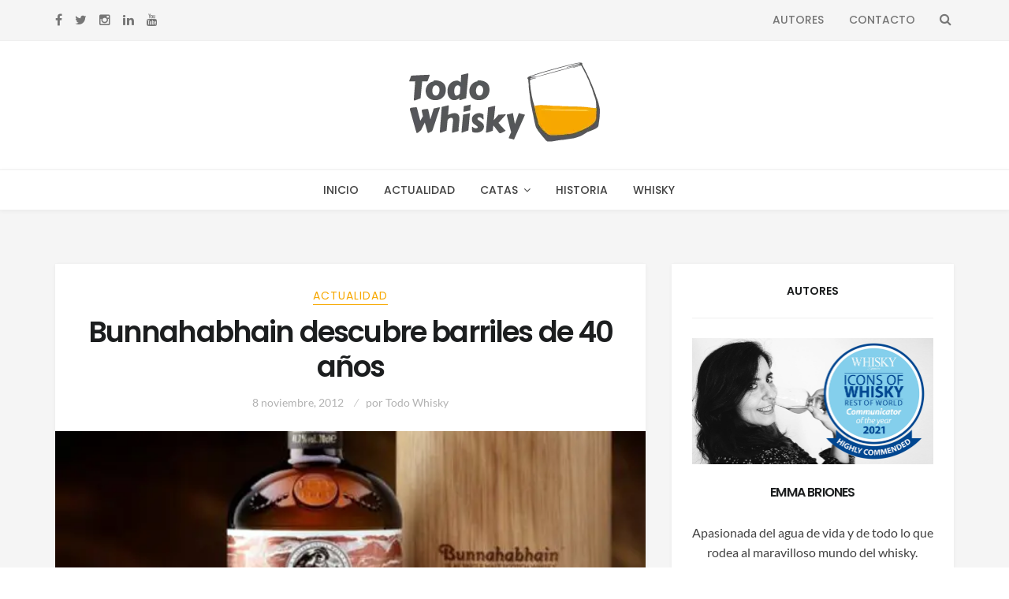

--- FILE ---
content_type: text/html; charset=UTF-8
request_url: https://todowhisky.es/2012/11/bunnahabhain-descubre-barriles-de-40-anos/
body_size: 21400
content:
<!DOCTYPE html>
<html lang="es">
<head>
<meta charset="UTF-8">
<meta name="viewport" content="width=device-width, initial-scale=1, maximum-scale=1.0, user-scalable=no">
<link rel="profile" href="http://gmpg.org/xfn/11">
<link rel="pingback" href="https://todowhisky.es/xmlrpc.php">
<script>
  (function(i,s,o,g,r,a,m){i['GoogleAnalyticsObject']=r;i[r]=i[r]||function(){
  (i[r].q=i[r].q||[]).push(arguments)},i[r].l=1*new Date();a=s.createElement(o),
  m=s.getElementsByTagName(o)[0];a.async=1;a.src=g;m.parentNode.insertBefore(a,m)
  })(window,document,'script','https://www.google-analytics.com/analytics.js','ga');

  ga('create', 'UA-20870675-13', 'auto');
  ga('send', 'pageview');

</script>
<meta name='robots' content='index, follow, max-image-preview:large, max-snippet:-1, max-video-preview:-1' />

	<!-- This site is optimized with the Yoast SEO plugin v23.5 - https://yoast.com/wordpress/plugins/seo/ -->
	<title>Bunnahabhain descubre barriles de 40 años - Todo Whisky</title>
	<link rel="canonical" href="https://todowhisky.es/2012/11/bunnahabhain-descubre-barriles-de-40-anos/" />
	<meta property="og:locale" content="es_ES" />
	<meta property="og:type" content="article" />
	<meta property="og:title" content="Bunnahabhain descubre barriles de 40 años - Todo Whisky" />
	<meta property="og:description" content="Afincada orgullosamente en la costa norte de Islay durante más de 130 años y fundada en 1881, Bunnahabhain es conocida por ser «el sabor suave de Islay», ya que es el único whisky no ahumado de Islay. Ahora, para felicidad de coleccionistas internacionales y conocedores de rare malts, Bunnahabhain ha anunciado el lanzamiento de una [&hellip;]" />
	<meta property="og:url" content="https://todowhisky.es/2012/11/bunnahabhain-descubre-barriles-de-40-anos/" />
	<meta property="og:site_name" content="Todo Whisky" />
	<meta property="article:published_time" content="2012-11-08T06:54:59+00:00" />
	<meta property="article:modified_time" content="2012-11-08T08:38:43+00:00" />
	<meta property="og:image" content="https://todowhisky.es/wp-content/uploads/2012/11/Bunnahabhain-whisky-olvidado-40.jpg" />
	<meta property="og:image:width" content="620" />
	<meta property="og:image:height" content="350" />
	<meta property="og:image:type" content="image/jpeg" />
	<meta name="author" content="Todo Whisky" />
	<meta name="twitter:card" content="summary_large_image" />
	<meta name="twitter:label1" content="Escrito por" />
	<meta name="twitter:data1" content="Todo Whisky" />
	<meta name="twitter:label2" content="Tiempo de lectura" />
	<meta name="twitter:data2" content="2 minutos" />
	<script type="application/ld+json" class="yoast-schema-graph">{"@context":"https://schema.org","@graph":[{"@type":"WebPage","@id":"https://todowhisky.es/2012/11/bunnahabhain-descubre-barriles-de-40-anos/","url":"https://todowhisky.es/2012/11/bunnahabhain-descubre-barriles-de-40-anos/","name":"Bunnahabhain descubre barriles de 40 años - Todo Whisky","isPartOf":{"@id":"https://todowhisky.es/#website"},"primaryImageOfPage":{"@id":"https://todowhisky.es/2012/11/bunnahabhain-descubre-barriles-de-40-anos/#primaryimage"},"image":{"@id":"https://todowhisky.es/2012/11/bunnahabhain-descubre-barriles-de-40-anos/#primaryimage"},"thumbnailUrl":"https://todowhisky.es/wp-content/uploads/2012/11/Bunnahabhain-whisky-olvidado-40.jpg","datePublished":"2012-11-08T06:54:59+00:00","dateModified":"2012-11-08T08:38:43+00:00","author":{"@id":"https://todowhisky.es/#/schema/person/f81138bf2f6d60df450f4973d6c6f360"},"breadcrumb":{"@id":"https://todowhisky.es/2012/11/bunnahabhain-descubre-barriles-de-40-anos/#breadcrumb"},"inLanguage":"es","potentialAction":[{"@type":"ReadAction","target":["https://todowhisky.es/2012/11/bunnahabhain-descubre-barriles-de-40-anos/"]}]},{"@type":"ImageObject","inLanguage":"es","@id":"https://todowhisky.es/2012/11/bunnahabhain-descubre-barriles-de-40-anos/#primaryimage","url":"https://todowhisky.es/wp-content/uploads/2012/11/Bunnahabhain-whisky-olvidado-40.jpg","contentUrl":"https://todowhisky.es/wp-content/uploads/2012/11/Bunnahabhain-whisky-olvidado-40.jpg","width":620,"height":350,"caption":"Bunnahabhain de 40 años"},{"@type":"BreadcrumbList","@id":"https://todowhisky.es/2012/11/bunnahabhain-descubre-barriles-de-40-anos/#breadcrumb","itemListElement":[{"@type":"ListItem","position":1,"name":"Portada","item":"https://todowhisky.es/"},{"@type":"ListItem","position":2,"name":"Bunnahabhain descubre barriles de 40 años"}]},{"@type":"WebSite","@id":"https://todowhisky.es/#website","url":"https://todowhisky.es/","name":"Todo Whisky","description":"La información para el amante del whisky. Actualidad, catas, historia, eventos... ¡Descubre la magia del whisky!","potentialAction":[{"@type":"SearchAction","target":{"@type":"EntryPoint","urlTemplate":"https://todowhisky.es/?s={search_term_string}"},"query-input":{"@type":"PropertyValueSpecification","valueRequired":true,"valueName":"search_term_string"}}],"inLanguage":"es"},{"@type":"Person","@id":"https://todowhisky.es/#/schema/person/f81138bf2f6d60df450f4973d6c6f360","name":"Todo Whisky","image":{"@type":"ImageObject","inLanguage":"es","@id":"https://todowhisky.es/#/schema/person/image/","url":"https://secure.gravatar.com/avatar/e15a7fde10468c6d6e079a2be048434d?s=96&d=mm&r=pg","contentUrl":"https://secure.gravatar.com/avatar/e15a7fde10468c6d6e079a2be048434d?s=96&d=mm&r=pg","caption":"Todo Whisky"},"sameAs":["http://todowhisky.es"],"url":"https://todowhisky.es/author/distiller/"}]}</script>
	<!-- / Yoast SEO plugin. -->


<link rel='dns-prefetch' href='//stats.wp.com' />
<link rel='dns-prefetch' href='//fonts.googleapis.com' />
<link rel='dns-prefetch' href='//www.googletagmanager.com' />
<link rel="alternate" type="application/rss+xml" title="Todo Whisky &raquo; Feed" href="https://todowhisky.es/feed/" />
<link rel="alternate" type="application/rss+xml" title="Todo Whisky &raquo; Feed de los comentarios" href="https://todowhisky.es/comments/feed/" />
<link rel="alternate" type="application/rss+xml" title="Todo Whisky &raquo; Comentario Bunnahabhain descubre barriles de 40 años del feed" href="https://todowhisky.es/2012/11/bunnahabhain-descubre-barriles-de-40-anos/feed/" />
<script type="text/javascript">
/* <![CDATA[ */
window._wpemojiSettings = {"baseUrl":"https:\/\/s.w.org\/images\/core\/emoji\/15.0.3\/72x72\/","ext":".png","svgUrl":"https:\/\/s.w.org\/images\/core\/emoji\/15.0.3\/svg\/","svgExt":".svg","source":{"concatemoji":"https:\/\/todowhisky.es\/wp-includes\/js\/wp-emoji-release.min.js?ver=6.6.4"}};
/*! This file is auto-generated */
!function(i,n){var o,s,e;function c(e){try{var t={supportTests:e,timestamp:(new Date).valueOf()};sessionStorage.setItem(o,JSON.stringify(t))}catch(e){}}function p(e,t,n){e.clearRect(0,0,e.canvas.width,e.canvas.height),e.fillText(t,0,0);var t=new Uint32Array(e.getImageData(0,0,e.canvas.width,e.canvas.height).data),r=(e.clearRect(0,0,e.canvas.width,e.canvas.height),e.fillText(n,0,0),new Uint32Array(e.getImageData(0,0,e.canvas.width,e.canvas.height).data));return t.every(function(e,t){return e===r[t]})}function u(e,t,n){switch(t){case"flag":return n(e,"\ud83c\udff3\ufe0f\u200d\u26a7\ufe0f","\ud83c\udff3\ufe0f\u200b\u26a7\ufe0f")?!1:!n(e,"\ud83c\uddfa\ud83c\uddf3","\ud83c\uddfa\u200b\ud83c\uddf3")&&!n(e,"\ud83c\udff4\udb40\udc67\udb40\udc62\udb40\udc65\udb40\udc6e\udb40\udc67\udb40\udc7f","\ud83c\udff4\u200b\udb40\udc67\u200b\udb40\udc62\u200b\udb40\udc65\u200b\udb40\udc6e\u200b\udb40\udc67\u200b\udb40\udc7f");case"emoji":return!n(e,"\ud83d\udc26\u200d\u2b1b","\ud83d\udc26\u200b\u2b1b")}return!1}function f(e,t,n){var r="undefined"!=typeof WorkerGlobalScope&&self instanceof WorkerGlobalScope?new OffscreenCanvas(300,150):i.createElement("canvas"),a=r.getContext("2d",{willReadFrequently:!0}),o=(a.textBaseline="top",a.font="600 32px Arial",{});return e.forEach(function(e){o[e]=t(a,e,n)}),o}function t(e){var t=i.createElement("script");t.src=e,t.defer=!0,i.head.appendChild(t)}"undefined"!=typeof Promise&&(o="wpEmojiSettingsSupports",s=["flag","emoji"],n.supports={everything:!0,everythingExceptFlag:!0},e=new Promise(function(e){i.addEventListener("DOMContentLoaded",e,{once:!0})}),new Promise(function(t){var n=function(){try{var e=JSON.parse(sessionStorage.getItem(o));if("object"==typeof e&&"number"==typeof e.timestamp&&(new Date).valueOf()<e.timestamp+604800&&"object"==typeof e.supportTests)return e.supportTests}catch(e){}return null}();if(!n){if("undefined"!=typeof Worker&&"undefined"!=typeof OffscreenCanvas&&"undefined"!=typeof URL&&URL.createObjectURL&&"undefined"!=typeof Blob)try{var e="postMessage("+f.toString()+"("+[JSON.stringify(s),u.toString(),p.toString()].join(",")+"));",r=new Blob([e],{type:"text/javascript"}),a=new Worker(URL.createObjectURL(r),{name:"wpTestEmojiSupports"});return void(a.onmessage=function(e){c(n=e.data),a.terminate(),t(n)})}catch(e){}c(n=f(s,u,p))}t(n)}).then(function(e){for(var t in e)n.supports[t]=e[t],n.supports.everything=n.supports.everything&&n.supports[t],"flag"!==t&&(n.supports.everythingExceptFlag=n.supports.everythingExceptFlag&&n.supports[t]);n.supports.everythingExceptFlag=n.supports.everythingExceptFlag&&!n.supports.flag,n.DOMReady=!1,n.readyCallback=function(){n.DOMReady=!0}}).then(function(){return e}).then(function(){var e;n.supports.everything||(n.readyCallback(),(e=n.source||{}).concatemoji?t(e.concatemoji):e.wpemoji&&e.twemoji&&(t(e.twemoji),t(e.wpemoji)))}))}((window,document),window._wpemojiSettings);
/* ]]> */
</script>
<style id='wp-emoji-styles-inline-css' type='text/css'>

	img.wp-smiley, img.emoji {
		display: inline !important;
		border: none !important;
		box-shadow: none !important;
		height: 1em !important;
		width: 1em !important;
		margin: 0 0.07em !important;
		vertical-align: -0.1em !important;
		background: none !important;
		padding: 0 !important;
	}
</style>
<link rel='stylesheet' id='wp-block-library-css' href='https://todowhisky.es/wp-includes/css/dist/block-library/style.min.css?ver=6.6.4' type='text/css' media='all' />
<link rel='stylesheet' id='mediaelement-css' href='https://todowhisky.es/wp-includes/js/mediaelement/mediaelementplayer-legacy.min.css?ver=4.2.17' type='text/css' media='all' />
<link rel='stylesheet' id='wp-mediaelement-css' href='https://todowhisky.es/wp-includes/js/mediaelement/wp-mediaelement.min.css?ver=6.6.4' type='text/css' media='all' />
<style id='jetpack-sharing-buttons-style-inline-css' type='text/css'>
.jetpack-sharing-buttons__services-list{display:flex;flex-direction:row;flex-wrap:wrap;gap:0;list-style-type:none;margin:5px;padding:0}.jetpack-sharing-buttons__services-list.has-small-icon-size{font-size:12px}.jetpack-sharing-buttons__services-list.has-normal-icon-size{font-size:16px}.jetpack-sharing-buttons__services-list.has-large-icon-size{font-size:24px}.jetpack-sharing-buttons__services-list.has-huge-icon-size{font-size:36px}@media print{.jetpack-sharing-buttons__services-list{display:none!important}}.editor-styles-wrapper .wp-block-jetpack-sharing-buttons{gap:0;padding-inline-start:0}ul.jetpack-sharing-buttons__services-list.has-background{padding:1.25em 2.375em}
</style>
<style id='classic-theme-styles-inline-css' type='text/css'>
/*! This file is auto-generated */
.wp-block-button__link{color:#fff;background-color:#32373c;border-radius:9999px;box-shadow:none;text-decoration:none;padding:calc(.667em + 2px) calc(1.333em + 2px);font-size:1.125em}.wp-block-file__button{background:#32373c;color:#fff;text-decoration:none}
</style>
<style id='global-styles-inline-css' type='text/css'>
:root{--wp--preset--aspect-ratio--square: 1;--wp--preset--aspect-ratio--4-3: 4/3;--wp--preset--aspect-ratio--3-4: 3/4;--wp--preset--aspect-ratio--3-2: 3/2;--wp--preset--aspect-ratio--2-3: 2/3;--wp--preset--aspect-ratio--16-9: 16/9;--wp--preset--aspect-ratio--9-16: 9/16;--wp--preset--color--black: #000000;--wp--preset--color--cyan-bluish-gray: #abb8c3;--wp--preset--color--white: #ffffff;--wp--preset--color--pale-pink: #f78da7;--wp--preset--color--vivid-red: #cf2e2e;--wp--preset--color--luminous-vivid-orange: #ff6900;--wp--preset--color--luminous-vivid-amber: #fcb900;--wp--preset--color--light-green-cyan: #7bdcb5;--wp--preset--color--vivid-green-cyan: #00d084;--wp--preset--color--pale-cyan-blue: #8ed1fc;--wp--preset--color--vivid-cyan-blue: #0693e3;--wp--preset--color--vivid-purple: #9b51e0;--wp--preset--gradient--vivid-cyan-blue-to-vivid-purple: linear-gradient(135deg,rgba(6,147,227,1) 0%,rgb(155,81,224) 100%);--wp--preset--gradient--light-green-cyan-to-vivid-green-cyan: linear-gradient(135deg,rgb(122,220,180) 0%,rgb(0,208,130) 100%);--wp--preset--gradient--luminous-vivid-amber-to-luminous-vivid-orange: linear-gradient(135deg,rgba(252,185,0,1) 0%,rgba(255,105,0,1) 100%);--wp--preset--gradient--luminous-vivid-orange-to-vivid-red: linear-gradient(135deg,rgba(255,105,0,1) 0%,rgb(207,46,46) 100%);--wp--preset--gradient--very-light-gray-to-cyan-bluish-gray: linear-gradient(135deg,rgb(238,238,238) 0%,rgb(169,184,195) 100%);--wp--preset--gradient--cool-to-warm-spectrum: linear-gradient(135deg,rgb(74,234,220) 0%,rgb(151,120,209) 20%,rgb(207,42,186) 40%,rgb(238,44,130) 60%,rgb(251,105,98) 80%,rgb(254,248,76) 100%);--wp--preset--gradient--blush-light-purple: linear-gradient(135deg,rgb(255,206,236) 0%,rgb(152,150,240) 100%);--wp--preset--gradient--blush-bordeaux: linear-gradient(135deg,rgb(254,205,165) 0%,rgb(254,45,45) 50%,rgb(107,0,62) 100%);--wp--preset--gradient--luminous-dusk: linear-gradient(135deg,rgb(255,203,112) 0%,rgb(199,81,192) 50%,rgb(65,88,208) 100%);--wp--preset--gradient--pale-ocean: linear-gradient(135deg,rgb(255,245,203) 0%,rgb(182,227,212) 50%,rgb(51,167,181) 100%);--wp--preset--gradient--electric-grass: linear-gradient(135deg,rgb(202,248,128) 0%,rgb(113,206,126) 100%);--wp--preset--gradient--midnight: linear-gradient(135deg,rgb(2,3,129) 0%,rgb(40,116,252) 100%);--wp--preset--font-size--small: 13px;--wp--preset--font-size--medium: 20px;--wp--preset--font-size--large: 36px;--wp--preset--font-size--x-large: 42px;--wp--preset--spacing--20: 0.44rem;--wp--preset--spacing--30: 0.67rem;--wp--preset--spacing--40: 1rem;--wp--preset--spacing--50: 1.5rem;--wp--preset--spacing--60: 2.25rem;--wp--preset--spacing--70: 3.38rem;--wp--preset--spacing--80: 5.06rem;--wp--preset--shadow--natural: 6px 6px 9px rgba(0, 0, 0, 0.2);--wp--preset--shadow--deep: 12px 12px 50px rgba(0, 0, 0, 0.4);--wp--preset--shadow--sharp: 6px 6px 0px rgba(0, 0, 0, 0.2);--wp--preset--shadow--outlined: 6px 6px 0px -3px rgba(255, 255, 255, 1), 6px 6px rgba(0, 0, 0, 1);--wp--preset--shadow--crisp: 6px 6px 0px rgba(0, 0, 0, 1);}:where(.is-layout-flex){gap: 0.5em;}:where(.is-layout-grid){gap: 0.5em;}body .is-layout-flex{display: flex;}.is-layout-flex{flex-wrap: wrap;align-items: center;}.is-layout-flex > :is(*, div){margin: 0;}body .is-layout-grid{display: grid;}.is-layout-grid > :is(*, div){margin: 0;}:where(.wp-block-columns.is-layout-flex){gap: 2em;}:where(.wp-block-columns.is-layout-grid){gap: 2em;}:where(.wp-block-post-template.is-layout-flex){gap: 1.25em;}:where(.wp-block-post-template.is-layout-grid){gap: 1.25em;}.has-black-color{color: var(--wp--preset--color--black) !important;}.has-cyan-bluish-gray-color{color: var(--wp--preset--color--cyan-bluish-gray) !important;}.has-white-color{color: var(--wp--preset--color--white) !important;}.has-pale-pink-color{color: var(--wp--preset--color--pale-pink) !important;}.has-vivid-red-color{color: var(--wp--preset--color--vivid-red) !important;}.has-luminous-vivid-orange-color{color: var(--wp--preset--color--luminous-vivid-orange) !important;}.has-luminous-vivid-amber-color{color: var(--wp--preset--color--luminous-vivid-amber) !important;}.has-light-green-cyan-color{color: var(--wp--preset--color--light-green-cyan) !important;}.has-vivid-green-cyan-color{color: var(--wp--preset--color--vivid-green-cyan) !important;}.has-pale-cyan-blue-color{color: var(--wp--preset--color--pale-cyan-blue) !important;}.has-vivid-cyan-blue-color{color: var(--wp--preset--color--vivid-cyan-blue) !important;}.has-vivid-purple-color{color: var(--wp--preset--color--vivid-purple) !important;}.has-black-background-color{background-color: var(--wp--preset--color--black) !important;}.has-cyan-bluish-gray-background-color{background-color: var(--wp--preset--color--cyan-bluish-gray) !important;}.has-white-background-color{background-color: var(--wp--preset--color--white) !important;}.has-pale-pink-background-color{background-color: var(--wp--preset--color--pale-pink) !important;}.has-vivid-red-background-color{background-color: var(--wp--preset--color--vivid-red) !important;}.has-luminous-vivid-orange-background-color{background-color: var(--wp--preset--color--luminous-vivid-orange) !important;}.has-luminous-vivid-amber-background-color{background-color: var(--wp--preset--color--luminous-vivid-amber) !important;}.has-light-green-cyan-background-color{background-color: var(--wp--preset--color--light-green-cyan) !important;}.has-vivid-green-cyan-background-color{background-color: var(--wp--preset--color--vivid-green-cyan) !important;}.has-pale-cyan-blue-background-color{background-color: var(--wp--preset--color--pale-cyan-blue) !important;}.has-vivid-cyan-blue-background-color{background-color: var(--wp--preset--color--vivid-cyan-blue) !important;}.has-vivid-purple-background-color{background-color: var(--wp--preset--color--vivid-purple) !important;}.has-black-border-color{border-color: var(--wp--preset--color--black) !important;}.has-cyan-bluish-gray-border-color{border-color: var(--wp--preset--color--cyan-bluish-gray) !important;}.has-white-border-color{border-color: var(--wp--preset--color--white) !important;}.has-pale-pink-border-color{border-color: var(--wp--preset--color--pale-pink) !important;}.has-vivid-red-border-color{border-color: var(--wp--preset--color--vivid-red) !important;}.has-luminous-vivid-orange-border-color{border-color: var(--wp--preset--color--luminous-vivid-orange) !important;}.has-luminous-vivid-amber-border-color{border-color: var(--wp--preset--color--luminous-vivid-amber) !important;}.has-light-green-cyan-border-color{border-color: var(--wp--preset--color--light-green-cyan) !important;}.has-vivid-green-cyan-border-color{border-color: var(--wp--preset--color--vivid-green-cyan) !important;}.has-pale-cyan-blue-border-color{border-color: var(--wp--preset--color--pale-cyan-blue) !important;}.has-vivid-cyan-blue-border-color{border-color: var(--wp--preset--color--vivid-cyan-blue) !important;}.has-vivid-purple-border-color{border-color: var(--wp--preset--color--vivid-purple) !important;}.has-vivid-cyan-blue-to-vivid-purple-gradient-background{background: var(--wp--preset--gradient--vivid-cyan-blue-to-vivid-purple) !important;}.has-light-green-cyan-to-vivid-green-cyan-gradient-background{background: var(--wp--preset--gradient--light-green-cyan-to-vivid-green-cyan) !important;}.has-luminous-vivid-amber-to-luminous-vivid-orange-gradient-background{background: var(--wp--preset--gradient--luminous-vivid-amber-to-luminous-vivid-orange) !important;}.has-luminous-vivid-orange-to-vivid-red-gradient-background{background: var(--wp--preset--gradient--luminous-vivid-orange-to-vivid-red) !important;}.has-very-light-gray-to-cyan-bluish-gray-gradient-background{background: var(--wp--preset--gradient--very-light-gray-to-cyan-bluish-gray) !important;}.has-cool-to-warm-spectrum-gradient-background{background: var(--wp--preset--gradient--cool-to-warm-spectrum) !important;}.has-blush-light-purple-gradient-background{background: var(--wp--preset--gradient--blush-light-purple) !important;}.has-blush-bordeaux-gradient-background{background: var(--wp--preset--gradient--blush-bordeaux) !important;}.has-luminous-dusk-gradient-background{background: var(--wp--preset--gradient--luminous-dusk) !important;}.has-pale-ocean-gradient-background{background: var(--wp--preset--gradient--pale-ocean) !important;}.has-electric-grass-gradient-background{background: var(--wp--preset--gradient--electric-grass) !important;}.has-midnight-gradient-background{background: var(--wp--preset--gradient--midnight) !important;}.has-small-font-size{font-size: var(--wp--preset--font-size--small) !important;}.has-medium-font-size{font-size: var(--wp--preset--font-size--medium) !important;}.has-large-font-size{font-size: var(--wp--preset--font-size--large) !important;}.has-x-large-font-size{font-size: var(--wp--preset--font-size--x-large) !important;}
:where(.wp-block-post-template.is-layout-flex){gap: 1.25em;}:where(.wp-block-post-template.is-layout-grid){gap: 1.25em;}
:where(.wp-block-columns.is-layout-flex){gap: 2em;}:where(.wp-block-columns.is-layout-grid){gap: 2em;}
:root :where(.wp-block-pullquote){font-size: 1.5em;line-height: 1.6;}
</style>
<link rel='stylesheet' id='mks_shortcodes_fntawsm_css-css' href='https://todowhisky.es/wp-content/plugins/meks-flexible-shortcodes/css/font-awesome/css/font-awesome.min.css?ver=1.3.6' type='text/css' media='screen' />
<link rel='stylesheet' id='mks_shortcodes_simple_line_icons-css' href='https://todowhisky.es/wp-content/plugins/meks-flexible-shortcodes/css/simple-line/simple-line-icons.css?ver=1.3.6' type='text/css' media='screen' />
<link rel='stylesheet' id='mks_shortcodes_css-css' href='https://todowhisky.es/wp-content/plugins/meks-flexible-shortcodes/css/style.css?ver=1.3.6' type='text/css' media='screen' />
<link rel='stylesheet' id='setwood-style-css' href='https://todowhisky.es/wp-content/themes/setwood/style.css' type='text/css' media='all' />
<link rel='stylesheet' id='fontawesome-css-css' href='https://todowhisky.es/wp-content/themes/setwood/assets/fonts/fontawesome/font-awesome.min.css' type='text/css' media='all' />
<link rel='stylesheet' id='setwood-fonts-css' href='https://fonts.googleapis.com/css?family=Poppins%3A400%2C500%2C600%7CLato%3A400%2C400italic%2C500%2C700%7CPlayfair+Display%3A700%2C700italic&#038;subset=latin%2Clatin-ext' type='text/css' media='all' />
<link rel='stylesheet' id='setwood-slick-css-css' href='https://todowhisky.es/wp-content/themes/setwood/inc/slick/slick.css' type='text/css' media='all' />
<link rel='stylesheet' id='magnific-popup-css-css' href='https://todowhisky.es/wp-content/themes/setwood/assets/css/magnific-popup.css' type='text/css' media='all' />
<link rel='stylesheet' id='setwood-jetpack-style-css' href='https://todowhisky.es/wp-content/themes/setwood/assets/css/jetpack/jetpack.css' type='text/css' media='all' />
<link rel='stylesheet' id='sharedaddy-css' href='https://todowhisky.es/wp-content/plugins/jetpack/modules/sharedaddy/sharing.css?ver=13.8.2' type='text/css' media='all' />
<link rel='stylesheet' id='social-logos-css' href='https://todowhisky.es/wp-content/plugins/jetpack/_inc/social-logos/social-logos.min.css?ver=13.8.2' type='text/css' media='all' />
<script type="text/javascript" src="https://todowhisky.es/wp-includes/js/jquery/jquery.min.js?ver=3.7.1" id="jquery-core-js"></script>
<script type="text/javascript" src="https://todowhisky.es/wp-includes/js/jquery/jquery-migrate.min.js?ver=3.4.1" id="jquery-migrate-js"></script>
<link rel="https://api.w.org/" href="https://todowhisky.es/wp-json/" /><link rel="alternate" title="JSON" type="application/json" href="https://todowhisky.es/wp-json/wp/v2/posts/1486" /><link rel="EditURI" type="application/rsd+xml" title="RSD" href="https://todowhisky.es/xmlrpc.php?rsd" />
<meta name="generator" content="WordPress 6.6.4" />
<link rel='shortlink' href='https://wp.me/p2ShbO-nY' />
<link rel="alternate" title="oEmbed (JSON)" type="application/json+oembed" href="https://todowhisky.es/wp-json/oembed/1.0/embed?url=https%3A%2F%2Ftodowhisky.es%2F2012%2F11%2Fbunnahabhain-descubre-barriles-de-40-anos%2F" />
<link rel="alternate" title="oEmbed (XML)" type="text/xml+oembed" href="https://todowhisky.es/wp-json/oembed/1.0/embed?url=https%3A%2F%2Ftodowhisky.es%2F2012%2F11%2Fbunnahabhain-descubre-barriles-de-40-anos%2F&#038;format=xml" />
<meta name="generator" content="Site Kit by Google 1.136.0" />	<style>img#wpstats{display:none}</style>
		<meta name="google-site-verification" content="Ecmq6sSeDAW8Me569s6qydOuJtMMjoje395ax3Jcnhk" />
<!-- Fragmento de código de Google Tag Manager añadido por Site Kit -->
<script type="text/javascript">
/* <![CDATA[ */

			( function( w, d, s, l, i ) {
				w[l] = w[l] || [];
				w[l].push( {'gtm.start': new Date().getTime(), event: 'gtm.js'} );
				var f = d.getElementsByTagName( s )[0],
					j = d.createElement( s ), dl = l != 'dataLayer' ? '&l=' + l : '';
				j.async = true;
				j.src = 'https://www.googletagmanager.com/gtm.js?id=' + i + dl;
				f.parentNode.insertBefore( j, f );
			} )( window, document, 'script', 'dataLayer', 'GTM-PFHNSBH' );
			
/* ]]> */
</script>

<!-- Final del fragmento de código de Google Tag Manager añadido por Site Kit -->
<link rel="icon" href="https://todowhisky.es/wp-content/uploads/2017/06/cropped-favicon2017-32x32.png" sizes="32x32" />
<link rel="icon" href="https://todowhisky.es/wp-content/uploads/2017/06/cropped-favicon2017-192x192.png" sizes="192x192" />
<link rel="apple-touch-icon" href="https://todowhisky.es/wp-content/uploads/2017/06/cropped-favicon2017-180x180.png" />
<meta name="msapplication-TileImage" content="https://todowhisky.es/wp-content/uploads/2017/06/cropped-favicon2017-270x270.png" />
<style type="text/css">.has-post-thumbnail .entry-media blockquote:before { content: none; } .has-post-thumbnail .entry-media blockquote { padding: 15px 20px 15px 50px; } .cata { position: absolute; left: 10px; background: gray; padding: 1px 10px; color: white; } .cata.b, .cata-explicacion.b { background: #44c0d4; } .cata.a, .cata-explicacion.a { background: #00923a; } .cata.c, .cata-explicacion.c { background: #f7a800; } .cata.d, .cata-explicacion.d { background: #e60000; } .cata.e, .cata-explicacion.e{ background: #891374; } .cata-explicacion { color: white; background: red; display: inline-block; padding: 1px 10px; font-family: Poppins, Helvetica, Arial, sans-serif; font-weight: 400; font-style: normal; text-transform: none; margin-right: 5px; } @media (max-width: 600px) { .has-post-thumbnail .entry-media blockquote { position: relative; } } .archive-title { margin: 15px 0; }</style><style type="text/css">.fa-etsy:before { content: "\0045"; font-family: georgia, serif; }</style><style id="kirki-inline-styles">.site-header .site-branding{padding-top:25px;padding-bottom:25px;}body{font-family:Lato;font-size:1em;font-weight:400;text-align:left;text-transform:none;}blockquote{font-family:Poppins;font-weight:400;text-transform:none;}.entry-header .entry-title, .entry-title, .page-title, .archive-header .page-title{font-family:Poppins;font-weight:600;letter-spacing:-0.05em;text-transform:none;}.entry-content h1, .entry-content h2, .entry-content h3, .entry-content h4, .entry-content h5, .entry-content h6{font-family:Poppins;font-weight:600;letter-spacing:-0.05em;text-transform:none;}.main-navigation ul li a{font-family:Poppins;font-weight:500;text-transform:uppercase;}.site-header .header-top .socials ul > li a, .secondary-navigation .menu > li > a, .site-header .header-top .search-toggle, .site-header .header-top .site-header-cart a{font-family:Poppins;font-weight:500;text-transform:uppercase;}.featured-content .slider-content{background-color:rgba(0,0,0,0.25);}body.boxed{background-color:#e6e6e6;}.site-content{background:#f5f5f5;}.hentry .entry-wrapper, .widget-area .widget, .archive-header, .author-bio, .site-main [class*="navigation"], .related-posts, #comments{background-color:#ffffff;}.woocommerce .card{background-color:#ffffff;}body, .author-bio, button, input, textarea{color:#434343;}.base-accent-color, .top-section a:hover, h1 a:hover, h2 a:hover, h3 a:hover, h4 a:hover, h5 a:hover, h6 a:hover, a:hover, .main-navigation ul li a:hover, .main-navigation ul.menu ul li:hover > a, .secondary-navigation .menu ul li:hover > a, .secondary-navigation .menu a:hover, .cat-links a, .cat-links a:hover, .author-bio a:hover, .entry-meta-footer .social-share a:hover, .widget-area .widget a:hover, .widget_heset_about_me h4, .tp_recent_tweets li a, .search-toggle span:hover, .featured-content .slider-content-info .meta a:hover, .dot-irecommendthis:hover, .dot-irecommendthis.active, .tags-links a:hover{color:#F7A800;}.star-rating span:before, .widget-area .widget a:hover, .product_list_widget a:hover, .quantity .plus, .quantity .minus, p.stars a:hover:after, p.stars a:after, .star-rating span:before{color:#F7A800;}.onsale, .widget_price_filter .ui-slider .ui-slider-range, .widget_price_filter .ui-slider .ui-slider-handle{background-color:#F7A800;}button.cta:hover, button.alt:hover, input[type="button"].cta:hover, input[type="button"].alt:hover, input[type="reset"].cta:hover, input[type="reset"].alt:hover, input[type="submit"].cta:hover, input[type="submit"].alt:hover, .button.cta:hover, .button.alt:hover, .added_to_cart.cta:hover, .added_to_cart.alt:hover, button:hover, input[type="button"]:hover, input[type="reset"]:hover, input[type="submit"]:hover, .button:hover, .added_to_cart:hover, .woocommerce-pagination .page-numbers li .page-numbers.current, .loaded:hover .slick-prev:hover, .widget_heset_socials .socials ul > li a:hover, .loaded:hover .slick-next:hover, .widget-area .widget a.button:hover, .pagination .page-numbers li .page-numbers.current, .slick-dots .slick-active button{background-color:#F7A800;}button:hover, input[type="button"]:hover, input[type="reset"]:hover, input[type="submit"]:hover, .button:hover, .added_to_cart:hover, .block-title h3 span, .woocommerce-pagination .page-numbers li .page-numbers.current, .pagination .page-numbers li .page-numbers.current, .cat-links a, .main-navigation .sub-menu li:first-child > a, .secondary-navigation .sub-menu li:first-child > a{border-color:#F7A800;}#order_review_heading, #order_review{border-color:#F7A800;}.meta, .meta a, .site-main [class*="navigation"] .meta-nav, span.sl-count, a.liked span.sl-count, .sl-count, .widget-area .widget .meta, .widget-area .widget .meta a{color:#b2b2b2;}.site-branding .site-title, .author-bio a, .widget-area .widget a, .hentry .read-more a{color:#1c1e1f;}h1, h2, h3, h4, h5, h6{color:#1c1e1f;}.entry-meta-footer, .widget .widget-title, .widget_recent_entries ul li, .widget_pages ul li, .widget_categories ul li, .widget_archive ul li, .widget_recent_comments ul li, .widget_nav_menu ul li, .widget_links ul li, .post-navigation, .posts-navigation, .post-navigation:after, .posts-navigation:after, .block-title, .meta > .meta-data:after, .tags-links a, .tags-clouds a{border-color:#efefef;}button, input[type="button"], input[type="reset"], input[type="submit"], .button, .added_to_cart{color:#434343;background-color:#ffffff;border-color:#efefef;}button:hover, input[type="button"]:hover, input[type="reset"]:hover, input[type="submit"]:hover, .button:hover, .added_to_cart:hover{color:#ffffff;background-color:#f7a800;border-color:#f7a800;}button.cta, button.alt, input[type="button"].cta, input[type="button"].alt, input[type="reset"].cta, input[type="reset"].alt, input[type="submit"].cta, input[type="submit"].alt, .button.cta, .button.alt, .added_to_cart.cta, .added_to_cart.alt, .widget_setwood_socials .socials ul > li a{background-color:#434343;border-color:#434343;}button.cta:hover, button.alt:hover, input[type="button"].cta:hover, input[type="button"].alt:hover, input[type="reset"].cta:hover, input[type="reset"].alt:hover, input[type="submit"].cta:hover, input[type="submit"].alt:hover, .button.cta:hover, .button.alt:hover, .added_to_cart.cta:hover, .added_to_cart.alt:hover, button:hover, input[type="button"]:hover, input[type="reset"]:hover, input[type="submit"]:hover, .button:hover, .added_to_cart:hover, .woocommerce-pagination .page-numbers li .page-numbers.current, .loaded:hover .slick-prev:hover, .widget_setwood_socials .socials ul > li a:hover, .loaded:hover .slick-next:hover, .widget-area .widget a.button:hover, .pagination .page-numbers li .page-numbers.current, .slick-dots .slick-active button{background-color:#f7a800;border-color:#f7a800;}.site-header{background-color:#ffffff;color:#767676;}.site-branding .site-title a{color:#F7A800;}.site-header .header-middle a{color:#767676;}.site-header .header-middle a:hover{color:#f7a800;}.site-header .header-top{background-color:#f5f5f5;color:#767676;border-color:#efefef;}.site-header .header-top a, .secondary-navigation .menu a, .site-header .header-top .search-toggle{color:#767676;}.site-header .header-top a:hover, .secondary-navigation .menu ul a:hover, .secondary-navigation .menu a:hover, .site-header .header-top .search-toggle:hover{color:#f7a800;}.navbar, .navbar .main-navigation .sub-menu, .navbar .main-navigation .children{background-color:#ffffff;}.navbar .main-navigation ul li a, .navbar .main-navigation ul.menu ul li a{color:#434343;}.navbar .main-navigation ul li a:hover, .navbar .main-navigation ul.menu ul li a:hover{color:#f7a800;}.navbar, .main-navigation ul.menu ul li a{border-color:#efefef;}.site-footer .footer-widgets{background-color:#ffffff;}.site-footer .footer-widgets .widget-title h1, .site-footer .footer-widgets .widget-title h2, .site-footer .footer-widgets .widget-title h3{color:#1c1e1f;}.footer-widgets .widget-title, .footer-widgets .tagcloud a{border-color:#efefef;}.site-footer .footer-widgets, .site-footer .footer-widgets .meta a{color:#767676;}.site-footer .footer-widgets a:not(.button){color:#1c1e1f;}.footer-widgets a:hover, .footer-widgets .tagcloud a:hover, .footer-widgets .slick-dots .slick-active button{color:#F7A800;}.footer-widgets .slick-dots .slick-active button{background-color:#F7A800;}.site-footer .site-info{background-color:#f5f5f5;}.site-info{color:#767676;}.site-footer .site-info a:not(.button){color:#1c1e1f;}.site-footer .socials{background-color:#ffffff;border-color:#ffffff;}.site-footer .socials ul a{color:#434343;}.site-footer .socials ul a:hover{color:#f7a800;}/* latin-ext */
@font-face {
  font-family: 'Lato';
  font-style: normal;
  font-weight: 400;
  font-display: swap;
  src: url(https://todowhisky.es/wp-content/fonts/lato/S6uyw4BMUTPHjxAwXjeu.woff2) format('woff2');
  unicode-range: U+0100-02BA, U+02BD-02C5, U+02C7-02CC, U+02CE-02D7, U+02DD-02FF, U+0304, U+0308, U+0329, U+1D00-1DBF, U+1E00-1E9F, U+1EF2-1EFF, U+2020, U+20A0-20AB, U+20AD-20C0, U+2113, U+2C60-2C7F, U+A720-A7FF;
}
/* latin */
@font-face {
  font-family: 'Lato';
  font-style: normal;
  font-weight: 400;
  font-display: swap;
  src: url(https://todowhisky.es/wp-content/fonts/lato/S6uyw4BMUTPHjx4wXg.woff2) format('woff2');
  unicode-range: U+0000-00FF, U+0131, U+0152-0153, U+02BB-02BC, U+02C6, U+02DA, U+02DC, U+0304, U+0308, U+0329, U+2000-206F, U+20AC, U+2122, U+2191, U+2193, U+2212, U+2215, U+FEFF, U+FFFD;
}/* devanagari */
@font-face {
  font-family: 'Poppins';
  font-style: normal;
  font-weight: 400;
  font-display: swap;
  src: url(https://todowhisky.es/wp-content/fonts/poppins/pxiEyp8kv8JHgFVrJJbecmNE.woff2) format('woff2');
  unicode-range: U+0900-097F, U+1CD0-1CF9, U+200C-200D, U+20A8, U+20B9, U+20F0, U+25CC, U+A830-A839, U+A8E0-A8FF, U+11B00-11B09;
}
/* latin-ext */
@font-face {
  font-family: 'Poppins';
  font-style: normal;
  font-weight: 400;
  font-display: swap;
  src: url(https://todowhisky.es/wp-content/fonts/poppins/pxiEyp8kv8JHgFVrJJnecmNE.woff2) format('woff2');
  unicode-range: U+0100-02BA, U+02BD-02C5, U+02C7-02CC, U+02CE-02D7, U+02DD-02FF, U+0304, U+0308, U+0329, U+1D00-1DBF, U+1E00-1E9F, U+1EF2-1EFF, U+2020, U+20A0-20AB, U+20AD-20C0, U+2113, U+2C60-2C7F, U+A720-A7FF;
}
/* latin */
@font-face {
  font-family: 'Poppins';
  font-style: normal;
  font-weight: 400;
  font-display: swap;
  src: url(https://todowhisky.es/wp-content/fonts/poppins/pxiEyp8kv8JHgFVrJJfecg.woff2) format('woff2');
  unicode-range: U+0000-00FF, U+0131, U+0152-0153, U+02BB-02BC, U+02C6, U+02DA, U+02DC, U+0304, U+0308, U+0329, U+2000-206F, U+20AC, U+2122, U+2191, U+2193, U+2212, U+2215, U+FEFF, U+FFFD;
}
/* devanagari */
@font-face {
  font-family: 'Poppins';
  font-style: normal;
  font-weight: 500;
  font-display: swap;
  src: url(https://todowhisky.es/wp-content/fonts/poppins/pxiByp8kv8JHgFVrLGT9Z11lFc-K.woff2) format('woff2');
  unicode-range: U+0900-097F, U+1CD0-1CF9, U+200C-200D, U+20A8, U+20B9, U+20F0, U+25CC, U+A830-A839, U+A8E0-A8FF, U+11B00-11B09;
}
/* latin-ext */
@font-face {
  font-family: 'Poppins';
  font-style: normal;
  font-weight: 500;
  font-display: swap;
  src: url(https://todowhisky.es/wp-content/fonts/poppins/pxiByp8kv8JHgFVrLGT9Z1JlFc-K.woff2) format('woff2');
  unicode-range: U+0100-02BA, U+02BD-02C5, U+02C7-02CC, U+02CE-02D7, U+02DD-02FF, U+0304, U+0308, U+0329, U+1D00-1DBF, U+1E00-1E9F, U+1EF2-1EFF, U+2020, U+20A0-20AB, U+20AD-20C0, U+2113, U+2C60-2C7F, U+A720-A7FF;
}
/* latin */
@font-face {
  font-family: 'Poppins';
  font-style: normal;
  font-weight: 500;
  font-display: swap;
  src: url(https://todowhisky.es/wp-content/fonts/poppins/pxiByp8kv8JHgFVrLGT9Z1xlFQ.woff2) format('woff2');
  unicode-range: U+0000-00FF, U+0131, U+0152-0153, U+02BB-02BC, U+02C6, U+02DA, U+02DC, U+0304, U+0308, U+0329, U+2000-206F, U+20AC, U+2122, U+2191, U+2193, U+2212, U+2215, U+FEFF, U+FFFD;
}
/* devanagari */
@font-face {
  font-family: 'Poppins';
  font-style: normal;
  font-weight: 600;
  font-display: swap;
  src: url(https://todowhisky.es/wp-content/fonts/poppins/pxiByp8kv8JHgFVrLEj6Z11lFc-K.woff2) format('woff2');
  unicode-range: U+0900-097F, U+1CD0-1CF9, U+200C-200D, U+20A8, U+20B9, U+20F0, U+25CC, U+A830-A839, U+A8E0-A8FF, U+11B00-11B09;
}
/* latin-ext */
@font-face {
  font-family: 'Poppins';
  font-style: normal;
  font-weight: 600;
  font-display: swap;
  src: url(https://todowhisky.es/wp-content/fonts/poppins/pxiByp8kv8JHgFVrLEj6Z1JlFc-K.woff2) format('woff2');
  unicode-range: U+0100-02BA, U+02BD-02C5, U+02C7-02CC, U+02CE-02D7, U+02DD-02FF, U+0304, U+0308, U+0329, U+1D00-1DBF, U+1E00-1E9F, U+1EF2-1EFF, U+2020, U+20A0-20AB, U+20AD-20C0, U+2113, U+2C60-2C7F, U+A720-A7FF;
}
/* latin */
@font-face {
  font-family: 'Poppins';
  font-style: normal;
  font-weight: 600;
  font-display: swap;
  src: url(https://todowhisky.es/wp-content/fonts/poppins/pxiByp8kv8JHgFVrLEj6Z1xlFQ.woff2) format('woff2');
  unicode-range: U+0000-00FF, U+0131, U+0152-0153, U+02BB-02BC, U+02C6, U+02DA, U+02DC, U+0304, U+0308, U+0329, U+2000-206F, U+20AC, U+2122, U+2191, U+2193, U+2212, U+2215, U+FEFF, U+FFFD;
}/* latin-ext */
@font-face {
  font-family: 'Lato';
  font-style: normal;
  font-weight: 400;
  font-display: swap;
  src: url(https://todowhisky.es/wp-content/fonts/lato/S6uyw4BMUTPHjxAwXjeu.woff2) format('woff2');
  unicode-range: U+0100-02BA, U+02BD-02C5, U+02C7-02CC, U+02CE-02D7, U+02DD-02FF, U+0304, U+0308, U+0329, U+1D00-1DBF, U+1E00-1E9F, U+1EF2-1EFF, U+2020, U+20A0-20AB, U+20AD-20C0, U+2113, U+2C60-2C7F, U+A720-A7FF;
}
/* latin */
@font-face {
  font-family: 'Lato';
  font-style: normal;
  font-weight: 400;
  font-display: swap;
  src: url(https://todowhisky.es/wp-content/fonts/lato/S6uyw4BMUTPHjx4wXg.woff2) format('woff2');
  unicode-range: U+0000-00FF, U+0131, U+0152-0153, U+02BB-02BC, U+02C6, U+02DA, U+02DC, U+0304, U+0308, U+0329, U+2000-206F, U+20AC, U+2122, U+2191, U+2193, U+2212, U+2215, U+FEFF, U+FFFD;
}/* devanagari */
@font-face {
  font-family: 'Poppins';
  font-style: normal;
  font-weight: 400;
  font-display: swap;
  src: url(https://todowhisky.es/wp-content/fonts/poppins/pxiEyp8kv8JHgFVrJJbecmNE.woff2) format('woff2');
  unicode-range: U+0900-097F, U+1CD0-1CF9, U+200C-200D, U+20A8, U+20B9, U+20F0, U+25CC, U+A830-A839, U+A8E0-A8FF, U+11B00-11B09;
}
/* latin-ext */
@font-face {
  font-family: 'Poppins';
  font-style: normal;
  font-weight: 400;
  font-display: swap;
  src: url(https://todowhisky.es/wp-content/fonts/poppins/pxiEyp8kv8JHgFVrJJnecmNE.woff2) format('woff2');
  unicode-range: U+0100-02BA, U+02BD-02C5, U+02C7-02CC, U+02CE-02D7, U+02DD-02FF, U+0304, U+0308, U+0329, U+1D00-1DBF, U+1E00-1E9F, U+1EF2-1EFF, U+2020, U+20A0-20AB, U+20AD-20C0, U+2113, U+2C60-2C7F, U+A720-A7FF;
}
/* latin */
@font-face {
  font-family: 'Poppins';
  font-style: normal;
  font-weight: 400;
  font-display: swap;
  src: url(https://todowhisky.es/wp-content/fonts/poppins/pxiEyp8kv8JHgFVrJJfecg.woff2) format('woff2');
  unicode-range: U+0000-00FF, U+0131, U+0152-0153, U+02BB-02BC, U+02C6, U+02DA, U+02DC, U+0304, U+0308, U+0329, U+2000-206F, U+20AC, U+2122, U+2191, U+2193, U+2212, U+2215, U+FEFF, U+FFFD;
}
/* devanagari */
@font-face {
  font-family: 'Poppins';
  font-style: normal;
  font-weight: 500;
  font-display: swap;
  src: url(https://todowhisky.es/wp-content/fonts/poppins/pxiByp8kv8JHgFVrLGT9Z11lFc-K.woff2) format('woff2');
  unicode-range: U+0900-097F, U+1CD0-1CF9, U+200C-200D, U+20A8, U+20B9, U+20F0, U+25CC, U+A830-A839, U+A8E0-A8FF, U+11B00-11B09;
}
/* latin-ext */
@font-face {
  font-family: 'Poppins';
  font-style: normal;
  font-weight: 500;
  font-display: swap;
  src: url(https://todowhisky.es/wp-content/fonts/poppins/pxiByp8kv8JHgFVrLGT9Z1JlFc-K.woff2) format('woff2');
  unicode-range: U+0100-02BA, U+02BD-02C5, U+02C7-02CC, U+02CE-02D7, U+02DD-02FF, U+0304, U+0308, U+0329, U+1D00-1DBF, U+1E00-1E9F, U+1EF2-1EFF, U+2020, U+20A0-20AB, U+20AD-20C0, U+2113, U+2C60-2C7F, U+A720-A7FF;
}
/* latin */
@font-face {
  font-family: 'Poppins';
  font-style: normal;
  font-weight: 500;
  font-display: swap;
  src: url(https://todowhisky.es/wp-content/fonts/poppins/pxiByp8kv8JHgFVrLGT9Z1xlFQ.woff2) format('woff2');
  unicode-range: U+0000-00FF, U+0131, U+0152-0153, U+02BB-02BC, U+02C6, U+02DA, U+02DC, U+0304, U+0308, U+0329, U+2000-206F, U+20AC, U+2122, U+2191, U+2193, U+2212, U+2215, U+FEFF, U+FFFD;
}
/* devanagari */
@font-face {
  font-family: 'Poppins';
  font-style: normal;
  font-weight: 600;
  font-display: swap;
  src: url(https://todowhisky.es/wp-content/fonts/poppins/pxiByp8kv8JHgFVrLEj6Z11lFc-K.woff2) format('woff2');
  unicode-range: U+0900-097F, U+1CD0-1CF9, U+200C-200D, U+20A8, U+20B9, U+20F0, U+25CC, U+A830-A839, U+A8E0-A8FF, U+11B00-11B09;
}
/* latin-ext */
@font-face {
  font-family: 'Poppins';
  font-style: normal;
  font-weight: 600;
  font-display: swap;
  src: url(https://todowhisky.es/wp-content/fonts/poppins/pxiByp8kv8JHgFVrLEj6Z1JlFc-K.woff2) format('woff2');
  unicode-range: U+0100-02BA, U+02BD-02C5, U+02C7-02CC, U+02CE-02D7, U+02DD-02FF, U+0304, U+0308, U+0329, U+1D00-1DBF, U+1E00-1E9F, U+1EF2-1EFF, U+2020, U+20A0-20AB, U+20AD-20C0, U+2113, U+2C60-2C7F, U+A720-A7FF;
}
/* latin */
@font-face {
  font-family: 'Poppins';
  font-style: normal;
  font-weight: 600;
  font-display: swap;
  src: url(https://todowhisky.es/wp-content/fonts/poppins/pxiByp8kv8JHgFVrLEj6Z1xlFQ.woff2) format('woff2');
  unicode-range: U+0000-00FF, U+0131, U+0152-0153, U+02BB-02BC, U+02C6, U+02DA, U+02DC, U+0304, U+0308, U+0329, U+2000-206F, U+20AC, U+2122, U+2191, U+2193, U+2212, U+2215, U+FEFF, U+FFFD;
}/* latin-ext */
@font-face {
  font-family: 'Lato';
  font-style: normal;
  font-weight: 400;
  font-display: swap;
  src: url(https://todowhisky.es/wp-content/fonts/lato/S6uyw4BMUTPHjxAwXjeu.woff2) format('woff2');
  unicode-range: U+0100-02BA, U+02BD-02C5, U+02C7-02CC, U+02CE-02D7, U+02DD-02FF, U+0304, U+0308, U+0329, U+1D00-1DBF, U+1E00-1E9F, U+1EF2-1EFF, U+2020, U+20A0-20AB, U+20AD-20C0, U+2113, U+2C60-2C7F, U+A720-A7FF;
}
/* latin */
@font-face {
  font-family: 'Lato';
  font-style: normal;
  font-weight: 400;
  font-display: swap;
  src: url(https://todowhisky.es/wp-content/fonts/lato/S6uyw4BMUTPHjx4wXg.woff2) format('woff2');
  unicode-range: U+0000-00FF, U+0131, U+0152-0153, U+02BB-02BC, U+02C6, U+02DA, U+02DC, U+0304, U+0308, U+0329, U+2000-206F, U+20AC, U+2122, U+2191, U+2193, U+2212, U+2215, U+FEFF, U+FFFD;
}/* devanagari */
@font-face {
  font-family: 'Poppins';
  font-style: normal;
  font-weight: 400;
  font-display: swap;
  src: url(https://todowhisky.es/wp-content/fonts/poppins/pxiEyp8kv8JHgFVrJJbecmNE.woff2) format('woff2');
  unicode-range: U+0900-097F, U+1CD0-1CF9, U+200C-200D, U+20A8, U+20B9, U+20F0, U+25CC, U+A830-A839, U+A8E0-A8FF, U+11B00-11B09;
}
/* latin-ext */
@font-face {
  font-family: 'Poppins';
  font-style: normal;
  font-weight: 400;
  font-display: swap;
  src: url(https://todowhisky.es/wp-content/fonts/poppins/pxiEyp8kv8JHgFVrJJnecmNE.woff2) format('woff2');
  unicode-range: U+0100-02BA, U+02BD-02C5, U+02C7-02CC, U+02CE-02D7, U+02DD-02FF, U+0304, U+0308, U+0329, U+1D00-1DBF, U+1E00-1E9F, U+1EF2-1EFF, U+2020, U+20A0-20AB, U+20AD-20C0, U+2113, U+2C60-2C7F, U+A720-A7FF;
}
/* latin */
@font-face {
  font-family: 'Poppins';
  font-style: normal;
  font-weight: 400;
  font-display: swap;
  src: url(https://todowhisky.es/wp-content/fonts/poppins/pxiEyp8kv8JHgFVrJJfecg.woff2) format('woff2');
  unicode-range: U+0000-00FF, U+0131, U+0152-0153, U+02BB-02BC, U+02C6, U+02DA, U+02DC, U+0304, U+0308, U+0329, U+2000-206F, U+20AC, U+2122, U+2191, U+2193, U+2212, U+2215, U+FEFF, U+FFFD;
}
/* devanagari */
@font-face {
  font-family: 'Poppins';
  font-style: normal;
  font-weight: 500;
  font-display: swap;
  src: url(https://todowhisky.es/wp-content/fonts/poppins/pxiByp8kv8JHgFVrLGT9Z11lFc-K.woff2) format('woff2');
  unicode-range: U+0900-097F, U+1CD0-1CF9, U+200C-200D, U+20A8, U+20B9, U+20F0, U+25CC, U+A830-A839, U+A8E0-A8FF, U+11B00-11B09;
}
/* latin-ext */
@font-face {
  font-family: 'Poppins';
  font-style: normal;
  font-weight: 500;
  font-display: swap;
  src: url(https://todowhisky.es/wp-content/fonts/poppins/pxiByp8kv8JHgFVrLGT9Z1JlFc-K.woff2) format('woff2');
  unicode-range: U+0100-02BA, U+02BD-02C5, U+02C7-02CC, U+02CE-02D7, U+02DD-02FF, U+0304, U+0308, U+0329, U+1D00-1DBF, U+1E00-1E9F, U+1EF2-1EFF, U+2020, U+20A0-20AB, U+20AD-20C0, U+2113, U+2C60-2C7F, U+A720-A7FF;
}
/* latin */
@font-face {
  font-family: 'Poppins';
  font-style: normal;
  font-weight: 500;
  font-display: swap;
  src: url(https://todowhisky.es/wp-content/fonts/poppins/pxiByp8kv8JHgFVrLGT9Z1xlFQ.woff2) format('woff2');
  unicode-range: U+0000-00FF, U+0131, U+0152-0153, U+02BB-02BC, U+02C6, U+02DA, U+02DC, U+0304, U+0308, U+0329, U+2000-206F, U+20AC, U+2122, U+2191, U+2193, U+2212, U+2215, U+FEFF, U+FFFD;
}
/* devanagari */
@font-face {
  font-family: 'Poppins';
  font-style: normal;
  font-weight: 600;
  font-display: swap;
  src: url(https://todowhisky.es/wp-content/fonts/poppins/pxiByp8kv8JHgFVrLEj6Z11lFc-K.woff2) format('woff2');
  unicode-range: U+0900-097F, U+1CD0-1CF9, U+200C-200D, U+20A8, U+20B9, U+20F0, U+25CC, U+A830-A839, U+A8E0-A8FF, U+11B00-11B09;
}
/* latin-ext */
@font-face {
  font-family: 'Poppins';
  font-style: normal;
  font-weight: 600;
  font-display: swap;
  src: url(https://todowhisky.es/wp-content/fonts/poppins/pxiByp8kv8JHgFVrLEj6Z1JlFc-K.woff2) format('woff2');
  unicode-range: U+0100-02BA, U+02BD-02C5, U+02C7-02CC, U+02CE-02D7, U+02DD-02FF, U+0304, U+0308, U+0329, U+1D00-1DBF, U+1E00-1E9F, U+1EF2-1EFF, U+2020, U+20A0-20AB, U+20AD-20C0, U+2113, U+2C60-2C7F, U+A720-A7FF;
}
/* latin */
@font-face {
  font-family: 'Poppins';
  font-style: normal;
  font-weight: 600;
  font-display: swap;
  src: url(https://todowhisky.es/wp-content/fonts/poppins/pxiByp8kv8JHgFVrLEj6Z1xlFQ.woff2) format('woff2');
  unicode-range: U+0000-00FF, U+0131, U+0152-0153, U+02BB-02BC, U+02C6, U+02DA, U+02DC, U+0304, U+0308, U+0329, U+2000-206F, U+20AC, U+2122, U+2191, U+2193, U+2212, U+2215, U+FEFF, U+FFFD;
}</style><meta data-pso-pv="1.2.1" data-pso-pt="singlePost" data-pso-th="693f999fcb6fdfb32f1cadd4fa007c26"><script pagespeed_no_defer="" data-pso-version="20170403_083938">window.dynamicgoogletags={config:[]};dynamicgoogletags.config=["ca-pub-4901821722467463",null,[],null,null,null,null,null,null,null,null,null,0.001,"https://todowhisky.es"];(function(){var h=this,l=function(a){var b=typeof a;if("object"==b)if(a){if(a instanceof Array)return"array";if(a instanceof Object)return b;var c=Object.prototype.toString.call(a);if("[object Window]"==c)return"object";if("[object Array]"==c||"number"==typeof a.length&&"undefined"!=typeof a.splice&&"undefined"!=typeof a.propertyIsEnumerable&&!a.propertyIsEnumerable("splice"))return"array";if("[object Function]"==c||"undefined"!=typeof a.call&&"undefined"!=typeof a.propertyIsEnumerable&&!a.propertyIsEnumerable("call"))return"function"}else return"null";
else if("function"==b&&"undefined"==typeof a.call)return"object";return b};var m=String.prototype.trim?function(a){return a.trim()}:function(a){return a.replace(/^[\s\xa0]+|[\s\xa0]+$/g,"")},p=function(a,b){return a<b?-1:a>b?1:0};var aa=Array.prototype.forEach?function(a,b,c){Array.prototype.forEach.call(a,b,c)}:function(a,b,c){for(var d=a.length,f="string"==typeof a?a.split(""):a,e=0;e<d;e++)e in f&&b.call(c,f[e],e,a)};var q=function(a){q[" "](a);return a};q[" "]=function(){};var ca=function(a,b){var c=ba;Object.prototype.hasOwnProperty.call(c,a)||(c[a]=b(a))};var r;a:{var t=h.navigator;if(t){var u=t.userAgent;if(u){r=u;break a}}r=""};var da=-1!=r.indexOf("Opera"),v=-1!=r.indexOf("Trident")||-1!=r.indexOf("MSIE"),ea=-1!=r.indexOf("Edge"),w=-1!=r.indexOf("Gecko")&&!(-1!=r.toLowerCase().indexOf("webkit")&&-1==r.indexOf("Edge"))&&!(-1!=r.indexOf("Trident")||-1!=r.indexOf("MSIE"))&&-1==r.indexOf("Edge"),fa=-1!=r.toLowerCase().indexOf("webkit")&&-1==r.indexOf("Edge"),x=function(){var a=h.document;return a?a.documentMode:void 0},y;
a:{var z="",A=function(){var a=r;if(w)return/rv\:([^\);]+)(\)|;)/.exec(a);if(ea)return/Edge\/([\d\.]+)/.exec(a);if(v)return/\b(?:MSIE|rv)[: ]([^\);]+)(\)|;)/.exec(a);if(fa)return/WebKit\/(\S+)/.exec(a);if(da)return/(?:Version)[ \/]?(\S+)/.exec(a)}();A&&(z=A?A[1]:"");if(v){var B=x();if(null!=B&&B>parseFloat(z)){y=String(B);break a}}y=z}
var C=y,ba={},D=function(a){ca(a,function(){for(var b=0,c=m(String(C)).split("."),d=m(String(a)).split("."),f=Math.max(c.length,d.length),e=0;0==b&&e<f;e++){var g=c[e]||"",k=d[e]||"";do{g=/(\d*)(\D*)(.*)/.exec(g)||["","","",""];k=/(\d*)(\D*)(.*)/.exec(k)||["","","",""];if(0==g[0].length&&0==k[0].length)break;b=p(0==g[1].length?0:parseInt(g[1],10),0==k[1].length?0:parseInt(k[1],10))||p(0==g[2].length,0==k[2].length)||p(g[2],k[2]);g=g[3];k=k[3]}while(0==b)}return 0<=b})},E;var F=h.document;
E=F&&v?x()||("CSS1Compat"==F.compatMode?parseInt(C,10):5):void 0;var G=function(){},ga="function"==typeof Uint8Array,I=[],J=function(a,b){if(b<a.l){b+=a.j;var c=a.a[b];return c===I?a.a[b]=[]:c}c=a.f[b];return c===I?a.f[b]=[]:c},K=function(a){if(a.m)for(var b in a.m){var c=a.m[b];if("array"==l(c))for(var d=0;d<c.length;d++)c[d]&&K(c[d]);else c&&K(c)}};G.prototype.toString=function(){K(this);return this.a.toString()};var L=function(a,b){this.events=[];this.D=b||h;var c=null;b&&(b.google_js_reporting_queue=b.google_js_reporting_queue||[],this.events=b.google_js_reporting_queue,c=b.google_measure_js_timing);this.o=null!=c?c:Math.random()<a};L.prototype.disable=function(){aa(this.events,this.A,this);this.events.length=0;this.o=!1};L.prototype.A=function(a){var b=this.D.performance;a&&b&&b.clearMarks&&(b.clearMarks("goog_"+a.uniqueId+"_start"),b.clearMarks("goog_"+a.uniqueId+"_end"))};var ha=function(){var a=!1;try{var b=Object.defineProperty({},"passive",{get:function(){a=!0}});h.addEventListener("test",null,b)}catch(c){}return a}();var N=function(){var a=M;try{var b;if(b=!!a&&null!=a.location.href)a:{try{q(a.foo);b=!0;break a}catch(c){}b=!1}return b}catch(c){return!1}},O=function(a,b){for(var c in a)Object.prototype.hasOwnProperty.call(a,c)&&b.call(void 0,a[c],c,a)};var P=function(a,b,c,d,f){this.s=c||4E3;this.b=a||"&";this.v=b||",$";this.g=void 0!==d?d:"trn";this.J=f||null;this.u=!1;this.i={};this.F=0;this.c=[]},ja=function(a,b,c,d){b=b+"//"+c+d;var f=ia(a)-d.length-0;if(0>f)return"";a.c.sort(function(a,b){return a-b});d=null;c="";for(var e=0;e<a.c.length;e++)for(var g=a.c[e],k=a.i[g],H=0;H<k.length;H++){if(!f){d=null==d?g:d;break}var n=Q(k[H],a.b,a.v);if(n){n=c+n;if(f>=n.length){f-=n.length;b+=n;c=a.b;break}else a.u&&(c=f,n[c-1]==a.b&&--c,b+=n.substr(0,c),
c=a.b,f=0);d=null==d?g:d}}e="";a.g&&null!=d&&(e=c+a.g+"="+(a.J||d));return b+e+""},ia=function(a){if(!a.g)return a.s;var b=1,c;for(c in a.i)b=c.length>b?c.length:b;return a.s-a.g.length-b-a.b.length-1},Q=function(a,b,c,d,f){var e=[];O(a,function(a,k){(a=R(a,b,c,d,f))&&e.push(k+"="+a)});return e.join(b)},R=function(a,b,c,d,f){if(null==a)return"";b=b||"&";c=c||",$";"string"==typeof c&&(c=c.split(""));if(a instanceof Array){if(d=d||0,d<c.length){for(var e=[],g=0;g<a.length;g++)e.push(R(a[g],b,c,d+1,
f));return e.join(c[d])}}else if("object"==typeof a)return f=f||0,2>f?encodeURIComponent(Q(a,b,c,d,f+1)):"...";return encodeURIComponent(String(a))};var ma=function(a,b){var c=ka;if(c.I<(b||c.B))try{var d;a instanceof P?d=a:(d=new P,O(a,function(a,b){var c=d,e=c.F++,f={};f[b]=a;a=[f];c.c.push(e);c.i[e]=a}));var f=ja(d,c.H,c.C,c.G+"pso_unknown&");f&&la(f)}catch(e){}},la=function(a){h.google_image_requests||(h.google_image_requests=[]);var b=h.document.createElement("img");b.src=a;h.google_image_requests.push(b)};var S;if(!(S=!w&&!v)){var T;if(T=v)T=9<=Number(E);S=T}S||w&&D("1.9.1");v&&D("9");var na=document,oa=window;var pa=!!window.google_async_iframe_id,M=pa&&window.parent||window;var ka,U;if(pa&&!N()){var V="."+na.domain;try{for(;2<V.split(".").length&&!N();)na.domain=V=V.substr(V.indexOf(".")+1),M=window.parent}catch(a){}N()||(M=window)}U=M;var W=new L(1,U);ka=new function(){this.H="http:"===oa.location.protocol?"http:":"https:";this.C="pagead2.googlesyndication.com";this.G="/pagead/gen_204?id=";this.B=.01;this.I=Math.random()};
if("complete"==U.document.readyState)U.google_measure_js_timing||W.disable();else if(W.o){var qa=function(){U.google_measure_js_timing||W.disable()};U.addEventListener?U.addEventListener("load",qa,ha?void 0:!1):U.attachEvent&&U.attachEvent("onload",qa)};var ra=function(){this.document=document},X=function(a,b,c){a=a.document.getElementsByTagName(b);for(b=0;b<a.length;++b)if(a[b].hasAttribute(c))return a[b].getAttribute(c);return null};var sa=function(){var a=window;return a.dynamicgoogletags=a.dynamicgoogletags||{}};var Y=function(a){var b=a;a=ta;this.m=null;b||(b=[]);this.j=-1;this.a=b;a:{if(this.a.length){var b=this.a.length-1,c=this.a[b];if(c&&"object"==typeof c&&"array"!=l(c)&&!(ga&&c instanceof Uint8Array)){this.l=b-this.j;this.f=c;break a}}this.l=Number.MAX_VALUE}if(a)for(b=0;b<a.length;b++)c=a[b],c<this.l?(c+=this.j,this.a[c]=this.a[c]||I):this.f[c]=this.f[c]||I};
(function(){function a(){}a.prototype=G.prototype;Y.L=G.prototype;Y.prototype=new a;Y.K=function(a,c,d){for(var b=Array(arguments.length-2),e=2;e<arguments.length;e++)b[e-2]=arguments[e];return G.prototype[c].apply(a,b)}})();var ta=[3];var ua=function(){var a=sa().config;if(a){var b=new ra,a=new Y(a),c;c=J(a,13);if(c=null==c?c:+c){var d={};d.wpc=J(a,1);d.sv=X(b,"script","data-pso-version");d.tn=X(b,"meta","data-pso-pt");d.th=X(b,"meta","data-pso-th");d.w=0<window.innerWidth?window.innerWidth:null;d.h=0<window.innerHeight?window.innerHeight:null;ma(d,c)}}sa().loaded=!0};var Z=window;Z.addEventListener?Z.addEventListener("load",ua,!1):Z.attachEvent&&Z.attachEvent("onload",ua);})();
</script></head>

<body class="post-template-default single single-post postid-1486 single-format-standard group-blog no-wc-breadcrumb right-sidebar site-header-1 full-width setwood-nofimg">
    
<div id="page" class="hfeed site">
    <div id="fb-root"></div>
<script async>(function(d, s, id) {
  var js, fjs = d.getElementsByTagName(s)[0];
  if (d.getElementById(id)) return;
  js = d.createElement(s); js.id = id;
  js.src = "//connect.facebook.net/es_ES/sdk.js#xfbml=1&version=v2.5";
  fjs.parentNode.insertBefore(js, fjs);
}(document, 'script', 'facebook-jssdk'));</script>

    <header id="masthead" class="site-header" style="background-image: url(); ">

            <a class="skip-link screen-reader-text" href="#site-navigation">Skip to navigation</a>
        <a class="skip-link screen-reader-text" href="#content">Skip to content</a>
        <div class="setwood-header-sticky">
    <div class="sticky-content">
            
        <div class="site-branding-mini">
        	   <span class="site-title beta"><a href="https://todowhisky.es/" rel="home"><picture class="setwood-logo-mini">
<source type="image/webp" srcset="https://todowhisky.es/wp-content/uploads/2017/06/logo_dropdown.png.webp"/>
<img src="https://todowhisky.es/wp-content/uploads/2017/06/logo_dropdown.png" alt="Todo Whisky"/>
</picture>
</a></span></div>
                            
    <div class="search-toggle">
        <span class="fa fa-search fa-fw"></span>
        <a href="#search-link" class="screen-reader-text search-link" aria-expanded="false" aria-controls="search-box-wrapper-sticky">Search</a>
        <div id="search-box-wrapper-sticky" class="search-box-wrapper widget_search">
            <form role="search" method="get" class="search-form" action="https://todowhisky.es/">
				<label>
					<span class="screen-reader-text">Buscar:</span>
					<input type="search" class="search-field" placeholder="Buscar &hellip;" value="" name="s" />
				</label>
				<input type="submit" class="search-submit" value="Buscar" />
			</form>        </div>
    </div>

             
        <nav id="sticky-navigation" class="main-navigation" aria-label="Sticky Navigation">
        
        <ul id="menu-main-menu" class="menu"><li id="menu-item-7647" class="menu-item menu-item-type-custom menu-item-object-custom menu-item-home menu-item-7647"><a href="https://todowhisky.es">Inicio</a></li>
<li id="menu-item-41" class="menu-item menu-item-type-taxonomy menu-item-object-category current-post-ancestor current-menu-parent current-post-parent menu-item-41"><a href="https://todowhisky.es/category/actualidad/">Actualidad</a></li>
<li id="menu-item-177" class="menu-item menu-item-type-taxonomy menu-item-object-category menu-item-has-children menu-item-177"><a href="https://todowhisky.es/category/catas/">Catas</a>
<ul class="sub-menu">
	<li id="menu-item-11900" class="menu-item menu-item-type-post_type menu-item-object-page menu-item-11900"><a href="https://todowhisky.es/todas-las-notas-de-cata/">Todas las notas de cata</a></li>
	<li id="menu-item-158" class="menu-item menu-item-type-taxonomy menu-item-object-category menu-item-158"><a href="https://todowhisky.es/category/catas/americano/">Americano</a></li>
	<li id="menu-item-7286" class="menu-item menu-item-type-taxonomy menu-item-object-category menu-item-7286"><a href="https://todowhisky.es/category/catas/australiano/">Australiano</a></li>
	<li id="menu-item-289" class="menu-item menu-item-type-taxonomy menu-item-object-category menu-item-289"><a href="https://todowhisky.es/category/catas/canadiense/">Canadiense</a></li>
	<li id="menu-item-76" class="menu-item menu-item-type-taxonomy menu-item-object-category menu-item-76"><a href="https://todowhisky.es/category/catas/escoces/">Escocés</a></li>
	<li id="menu-item-9498" class="menu-item menu-item-type-taxonomy menu-item-object-category menu-item-9498"><a href="https://todowhisky.es/category/catas/espanol/">Español</a></li>
	<li id="menu-item-105" class="menu-item menu-item-type-taxonomy menu-item-object-category menu-item-105"><a href="https://todowhisky.es/category/catas/irlandes-whisky-2/">Irlandés</a></li>
	<li id="menu-item-9499" class="menu-item menu-item-type-taxonomy menu-item-object-category menu-item-9499"><a href="https://todowhisky.es/category/catas/italiano/">Italiano</a></li>
	<li id="menu-item-239" class="menu-item menu-item-type-taxonomy menu-item-object-category menu-item-239"><a href="https://todowhisky.es/category/catas/japones/">Japonés</a></li>
	<li id="menu-item-7567" class="menu-item menu-item-type-taxonomy menu-item-object-category menu-item-7567"><a href="https://todowhisky.es/category/catas/sueco/">Sueco</a></li>
	<li id="menu-item-3989" class="menu-item menu-item-type-taxonomy menu-item-object-category menu-item-3989"><a href="https://todowhisky.es/category/catas/coctelesdewhisky/">Cócteles</a></li>
</ul>
</li>
<li id="menu-item-31" class="menu-item menu-item-type-taxonomy menu-item-object-category menu-item-31"><a href="https://todowhisky.es/category/historia/">Historia</a></li>
<li id="menu-item-4691" class="menu-item menu-item-type-taxonomy menu-item-object-category menu-item-4691"><a href="https://todowhisky.es/category/whisky/">Whisky</a></li>
</ul>
        </nav>
        <!-- #sticky-navigation -->
    </div>
</div>
<div class="header-top-outer"><div class="header-top"><div class="header-top-inner"><div class="menu-mobile main-navigation"></div>    <div class="socials">
        <ul>
        <li><a href="https://www.facebook.com/todowhisky.es/" target="_blank"><i class="fa fa-facebook"></i><span>Facebook</span></a></li><li><a href="https://twitter.com/todowhisky" target="_blank"><i class="fa fa-twitter"></i><span>Twitter</span></a></li><li><a href="https://www.instagram.com/todowhisky/" target="_blank"><i class="fa fa-instagram"></i><span>Instagram</span></a></li><li><a href="https://www.linkedin.com/company-beta/10646981/" target="_blank"><i class="fa fa-linkedin"></i><span>Linkedin</span></a></li><li><a href="https://www.youtube.com/channel/UCZkJhewJDx6qWZAmvMb7N0w" target="_blank"><i class="fa fa-youtube"></i><span>Youtube</span></a></li>        </ul>
    </div>
            
    <div class="search-toggle">
        <span class="fa fa-search fa-fw"></span>
        <a href="#search-link" class="screen-reader-text search-link" aria-expanded="false" aria-controls="search-box-wrapper-">Search</a>
        <div id="search-box-wrapper-" class="search-box-wrapper widget_search">
            <form role="search" method="get" class="search-form" action="https://todowhisky.es/">
				<label>
					<span class="screen-reader-text">Buscar:</span>
					<input type="search" class="search-field" placeholder="Buscar &hellip;" value="" name="s" />
				</label>
				<input type="submit" class="search-submit" value="Buscar" />
			</form>        </div>
    </div>

            <nav class="secondary-navigation" aria-label="Secondary Navigation">
            <div class="menu-superior-container"><ul id="menu-superior" class="menu"><li id="menu-item-7708" class="menu-item menu-item-type-post_type menu-item-object-page menu-item-7708"><a href="https://todowhisky.es/autores/">Autores</a></li>
<li id="menu-item-7709" class="menu-item menu-item-type-post_type menu-item-object-page menu-item-7709"><a href="https://todowhisky.es/contacto/">Contacto</a></li>
</ul></div>        </nav><!-- #site-navigation -->
        </div></div></div>        <div class="site-branding">
                                <span class="site-title"><a href="https://todowhisky.es/" rel="home"><picture class="setwood-logo">
<source type="image/webp" srcset="https://todowhisky.es/wp-content/uploads/2017/06/TodoWhisky_logo_web.png.webp"/>
<img src="https://todowhisky.es/wp-content/uploads/2017/06/TodoWhisky_logo_web.png" alt="Todo Whisky"/>
</picture>
</a></span>
                        </div>
        <div class="navbar">        <nav id="site-navigation" class="main-navigation" aria-label="Primary Navigation">
			<div id="primary-navigation" class="primary-navigation"><ul id="menu-main-menu-1" class="menu"><li class="menu-item menu-item-type-custom menu-item-object-custom menu-item-home menu-item-7647"><a href="https://todowhisky.es">Inicio</a></li>
<li class="menu-item menu-item-type-taxonomy menu-item-object-category current-post-ancestor current-menu-parent current-post-parent menu-item-41"><a href="https://todowhisky.es/category/actualidad/">Actualidad</a></li>
<li class="menu-item menu-item-type-taxonomy menu-item-object-category menu-item-has-children menu-item-177"><a href="https://todowhisky.es/category/catas/">Catas</a>
<ul class="sub-menu">
	<li class="menu-item menu-item-type-post_type menu-item-object-page menu-item-11900"><a href="https://todowhisky.es/todas-las-notas-de-cata/">Todas las notas de cata</a></li>
	<li class="menu-item menu-item-type-taxonomy menu-item-object-category menu-item-158"><a href="https://todowhisky.es/category/catas/americano/">Americano</a></li>
	<li class="menu-item menu-item-type-taxonomy menu-item-object-category menu-item-7286"><a href="https://todowhisky.es/category/catas/australiano/">Australiano</a></li>
	<li class="menu-item menu-item-type-taxonomy menu-item-object-category menu-item-289"><a href="https://todowhisky.es/category/catas/canadiense/">Canadiense</a></li>
	<li class="menu-item menu-item-type-taxonomy menu-item-object-category menu-item-76"><a href="https://todowhisky.es/category/catas/escoces/">Escocés</a></li>
	<li class="menu-item menu-item-type-taxonomy menu-item-object-category menu-item-9498"><a href="https://todowhisky.es/category/catas/espanol/">Español</a></li>
	<li class="menu-item menu-item-type-taxonomy menu-item-object-category menu-item-105"><a href="https://todowhisky.es/category/catas/irlandes-whisky-2/">Irlandés</a></li>
	<li class="menu-item menu-item-type-taxonomy menu-item-object-category menu-item-9499"><a href="https://todowhisky.es/category/catas/italiano/">Italiano</a></li>
	<li class="menu-item menu-item-type-taxonomy menu-item-object-category menu-item-239"><a href="https://todowhisky.es/category/catas/japones/">Japonés</a></li>
	<li class="menu-item menu-item-type-taxonomy menu-item-object-category menu-item-7567"><a href="https://todowhisky.es/category/catas/sueco/">Sueco</a></li>
	<li class="menu-item menu-item-type-taxonomy menu-item-object-category menu-item-3989"><a href="https://todowhisky.es/category/catas/coctelesdewhisky/">Cócteles</a></li>
</ul>
</li>
<li class="menu-item menu-item-type-taxonomy menu-item-object-category menu-item-31"><a href="https://todowhisky.es/category/historia/">Historia</a></li>
<li class="menu-item menu-item-type-taxonomy menu-item-object-category menu-item-4691"><a href="https://todowhisky.es/category/whisky/">Whisky</a></li>
</ul></div>                    </nav><!-- #site-navigation -->
        </div>    </header><!-- #masthead -->

    
    <div id="content" class="site-content" tabindex="-1">
        <div class="col-full">

        
	<div id="primary" class="content-area">
		<main id="main" class="site-main">

		<article id="post-1486" class="post-1486 post type-post status-publish format-standard has-post-thumbnail hentry category-actualidad">

	<div class="entry-wrapper">        <header class="entry-header">
                <span class="cat-links"><a href="https://todowhisky.es/category/actualidad/" rel="category tag">Actualidad</a></span><h1 class="entry-title">Bunnahabhain descubre barriles de 40 años</h1>        <p class="entry-meta-header meta">
            <span class="posted-on"><a href="https://todowhisky.es/2012/11/bunnahabhain-descubre-barriles-de-40-anos/" rel="bookmark"><time class="entry-date published" datetime="2012-11-08T07:54:59+01:00">8 noviembre, 2012</time> <time class="updated" datetime="2012-11-08T09:38:43+01:00">8 noviembre, 2012</time></a></span><span class="byline">por <span class="author vcard"><a class="url fn n" href="https://todowhisky.es/author/distiller/">Todo Whisky</a></span></span>        </p>
        </header><!-- .entry-header -->
                
        <div class="post-thumbnail">
            <picture class="attachment-setwood-full-width size-setwood-full-width wp-post-image" decoding="async" fetchpriority="high">
<source type="image/webp" srcset="https://todowhisky.es/wp-content/uploads/2012/11/Bunnahabhain-whisky-olvidado-40.jpg.webp 620w, https://todowhisky.es/wp-content/uploads/2012/11/Bunnahabhain-whisky-olvidado-40-300x169.jpg.webp 300w" sizes="(max-width: 620px) 100vw, 620px"/>
<img width="620" height="350" src="https://todowhisky.es/wp-content/uploads/2012/11/Bunnahabhain-whisky-olvidado-40.jpg" alt="Bunnahabhain de 40 años" decoding="async" fetchpriority="high" srcset="https://todowhisky.es/wp-content/uploads/2012/11/Bunnahabhain-whisky-olvidado-40.jpg 620w, https://todowhisky.es/wp-content/uploads/2012/11/Bunnahabhain-whisky-olvidado-40-300x169.jpg 300w" sizes="(max-width: 620px) 100vw, 620px"/>
</picture>
        </div><!-- .post-thumbnail -->
            
        	
        <div class="entry-content">
        <p style="text-align: justify;">Afincada orgullosamente en la costa norte de Islay durante más de 130 años y fundada en 1881, Bunnahabhain es conocida por ser «el sabor suave de Islay», ya que es el único whisky no ahumado de Islay. Ahora, para felicidad de coleccionistas internacionales y conocedores de rare malts, Bunnahabhain ha anunciado el lanzamiento de una edición limitada <strong>que ha permanecido sin descubrir durante 40 años</strong>.</p>
<blockquote>
<p style="text-align: justify;">Fue un momento muy emocionante, me sentí como un niño que encuentra un tesoro</p>
</blockquote>
<p style="text-align: justify;">Oculto durante cuatro décadas, el whisky «ha madurado tranquilamente», hasta que las barricas que figuran en los libros de destilería fueron descubiertas por el Maestro Destilador, <strong>Ian MacMillan</strong>. «Fue un momento muy emocionante, me sentí como un niño que encuentra un tesoro», dijo. «Hay muy pocos Islays de 40 años de edad, y a diferencia de cualquier otro, el gusto Bunnahabhain es considerado único porque la destilería no hace malta turbada». <strong>Michelle Lansdowne</strong>, Brand Manager Senior en <span style="text-decoration: underline;"><a href="http://www.burnstewartdistillers.com/home">Burn Stewart</a></span>, agregó: «Esperamos un gran interés del mercado por esta edición limitada, ya que seguramente atraerá a distintos colecionistas internacionales de rare malts . «</p>
<p style="text-align: justify;">Para capturar el extraordinario viaje que ha sufrido este whisky, Bunnahabhain ha encargado al famoso ilustrador<span style="text-decoration: underline;"> <a href="http://www.iain-mac.com/">Iain McIntosh</a></span> el diseño de la etiqueta de la botella. Cada una de éstas vendrá en una caja de regalo a medida, hecha de roble, y que <strong>contiene un compartimiento secreto</strong> que revela diseños escondidos, emulando así el «viaje de descubrimiento». La edición tendrá un total de <strong>750 botellas</strong> y cada una costará <strong>2.500 euros</strong>.</p>
<p style="text-align: justify;">Pero&#8230; <strong>¿como se explica que los propietarios no tuvieran constancia de los barriles?</strong> Bien, en 2003 Bunnahabhain fue vendida a <span style="text-decoration: underline;"><a href="http://www.burnstewartdistillers.com/home">Burn Stewart Distillers</a></span> por 10 millones de libras esterlinas, y el cambio de manos podría explicar el porqué del asunto. La explicación de los malpensados es que se trata de una estrategia de marketing&#8230;</p>
<div class="sharedaddy sd-sharing-enabled"><div class="robots-nocontent sd-block sd-social sd-social-official sd-sharing"><div class="sd-content"><ul><li class="share-facebook"><div class="fb-share-button" data-href="https://todowhisky.es/2012/11/bunnahabhain-descubre-barriles-de-40-anos/" data-layout="button_count"></div></li><li class="share-twitter"><a href="https://twitter.com/share" class="twitter-share-button" data-url="https://todowhisky.es/2012/11/bunnahabhain-descubre-barriles-de-40-anos/" data-text="Bunnahabhain descubre barriles de 40 años"  >Tweet</a></li><li class="share-print"><a rel="nofollow noopener noreferrer" data-shared="" class="share-print sd-button" href="https://todowhisky.es/2012/11/bunnahabhain-descubre-barriles-de-40-anos/#print" target="_blank" title="Haz clic para imprimir" ><span>Imprimir</span></a></li><li class="share-linkedin"><div class="linkedin_button"><script type="in/share" data-url="https://todowhisky.es/2012/11/bunnahabhain-descubre-barriles-de-40-anos/" data-counter="right"></script></div></li><li class="share-pinterest"><div class="pinterest_button"><a href="https://www.pinterest.com/pin/create/button/?url=https%3A%2F%2Ftodowhisky.es%2F2012%2F11%2Fbunnahabhain-descubre-barriles-de-40-anos%2F&#038;media=https%3A%2F%2Ftodowhisky.es%2Fwp-content%2Fuploads%2F2012%2F11%2FBunnahabhain-whisky-olvidado-40.jpg&#038;description=Bunnahabhain%20descubre%20barriles%20de%2040%20a%C3%B1os" data-pin-do="buttonPin" data-pin-config="beside"><img src="//assets.pinterest.com/images/pidgets/pinit_fg_en_rect_gray_20.png" /></a></div></li><li class="share-email"><a rel="nofollow noopener noreferrer" data-shared="" class="share-email sd-button" href="mailto:?subject=%5BEntrada%20compartida%5D%20Bunnahabhain%20descubre%20barriles%20de%2040%20a%C3%B1os&body=https%3A%2F%2Ftodowhisky.es%2F2012%2F11%2Fbunnahabhain-descubre-barriles-de-40-anos%2F&share=email" target="_blank" title="Haz clic para enviar un enlace por correo electrónico a un amigo" data-email-share-error-title="¿Tienes un correo electrónico configurado?" data-email-share-error-text="Si tienes problemas al compartir por correo electrónico, es posible que sea porque no tengas un correo electrónico configurado en tu navegador. Puede que tengas que crear un nuevo correo electrónico tú mismo." data-email-share-nonce="b373175bc9" data-email-share-track-url="https://todowhisky.es/2012/11/bunnahabhain-descubre-barriles-de-40-anos/?share=email"><span>Correo electrónico</span></a></li><li class="share-end"></li></ul></div></div></div>        </div><!-- .entry-content -->
                <aside class="entry-meta-footer wide">
            <div class="meta-left meta">
                        </div>
            <div class="social-share">
	<ul>
				<li><a href="https://www.facebook.com/sharer.php?u=https://todowhisky.es/2012/11/bunnahabhain-descubre-barriles-de-40-anos/" target="_blank"><i class="fa fa-facebook"></i> <span>Facebook</span></a></li>
		<li><a href="https://twitter.com/share?text=Bunnahabhain%20descubre%20barriles%20de%2040%20años&#038;url=https://todowhisky.es/2012/11/bunnahabhain-descubre-barriles-de-40-anos/" target="_blank"><i class="fa fa-twitter"></i> <span>Twitter</span></a></li>
		<li><a href="https://plus.google.com/share?url=https://todowhisky.es/2012/11/bunnahabhain-descubre-barriles-de-40-anos/" target="_blank"><i class="fa fa-google-plus"></i> <span>Google Plus</span></a></li>
					<li><a href="https://pinterest.com/pin/create/bookmarklet/?url=https://todowhisky.es/2012/11/bunnahabhain-descubre-barriles-de-40-anos/&#038;description=Bunnahabhain%20descubre%20barriles%20de%2040%20años&#038;media=https://todowhisky.es/wp-content/uploads/2012/11/Bunnahabhain-whisky-olvidado-40.jpg" target="_blank"><i class="fa fa-pinterest"></i> <span>Pinterest</span></a></li>
			</ul>
</div>
        </aside>
        </div>
</article><!-- #post-## -->
<div id="author-bio" class="author-bio" itemprop="author" itemscope="itemscope" itemtype="http://schema.org/Person">
<div class="avatar-image">
    <a href="https://todowhisky.es/author/distiller/">
        <img alt='' src='https://secure.gravatar.com/avatar/e15a7fde10468c6d6e079a2be048434d?s=100&#038;d=mm&#038;r=pg' srcset='https://secure.gravatar.com/avatar/e15a7fde10468c6d6e079a2be048434d?s=200&#038;d=mm&#038;r=pg 2x' class='avatar avatar-100 photo' height='100' width='100' decoding='async'/>	
    </a>
</div><!-- .avatar -->
<div class="author-info">
    <span class="vcard author">
        <span class="fn">
            <a href="https://todowhisky.es/author/distiller/" rel="author" itemprop="url">
                <span itemprop="name">Todo Whisky</span>
            </a>
        </span>
    </span>
    <p itemprop="description">
		    </p>
    <div class="socials">
    <ul>
	        <li>
            <a href="http://todowhisky.es" target="_blank">
                <i class="fa fa-globe"></i>
                <span class="screen-reader-text">Website</span>
            </a>
        </li>
    

    
    
    
    
    
            
    

</ul>
</div><!-- .author-social -->
</div><!-- .info -->
</div><!-- #author-bio -->

    <nav class="navigation post-navigation">
        <h2 class="screen-reader-text">Navegación de entradas</h2>
        <div class="nav-links"><div class="nav-previous"><a href="https://todowhisky.es/2012/11/los-30-whiskies-mas-vendidos-del-mundo-2011/" rel="prev"><div class="meta-nav">Prev</div><div class="meta-nav-text">Los 30 whiskies más vendidos del mundo (2011)</div></a></div><div class="nav-next"><a href="https://todowhisky.es/2012/11/macallan-trae-masters-of-photography-a-espana/" rel="next"><div class="meta-nav">Next</div><div class="meta-nav-text">Macallan trae Masters of Photography a España</div></a></div></div>
    </nav>


<div id="related-posts" class="related-posts">
<div class="block-title"><h3><span>You may also like</span></h3></div>
<div class="col-3">
	
	<article class="grid-item post-4218 post type-post status-publish format-standard has-post-thumbnail hentry category-actualidad tag-cutty-sark tag-cutty-sark-neon tag-edicion-limitada">
	    <figure class="post-thumbnail">
	        <a href="https://todowhisky.es/2014/09/nueva-edicion-limitada-cutty-sark-neon/" title="Nueva edición limitada Cutty Sark Neón">
	            <picture class="attachment-post-thumbnail size-post-thumbnail wp-post-image" decoding="async">
<source type="image/webp" srcset="https://todowhisky.es/wp-content/uploads/2014/09/Cuttysarkneon.jpg.webp 620w, https://todowhisky.es/wp-content/uploads/2014/09/Cuttysarkneon-300x169.jpg.webp 300w" sizes="(max-width: 620px) 100vw, 620px"/>
<img width="620" height="350" src="https://todowhisky.es/wp-content/uploads/2014/09/Cuttysarkneon.jpg" alt="" decoding="async" srcset="https://todowhisky.es/wp-content/uploads/2014/09/Cuttysarkneon.jpg 620w, https://todowhisky.es/wp-content/uploads/2014/09/Cuttysarkneon-300x169.jpg 300w" sizes="(max-width: 620px) 100vw, 620px"/>
</picture>
	            	            	            	        </a>
	    </figure><!--/.post-thumbnail-->


	        <header class="entry-header">
	            <h3 class="entry-title"><a href="https://todowhisky.es/2014/09/nueva-edicion-limitada-cutty-sark-neon/" title="Nueva edición limitada Cutty Sark Neón">Nueva edición limitada Cutty Sark Neón</a></h3>
	            <p class="entry-meta-header meta">
                    <span class="posted-on"><a href="https://todowhisky.es/2014/09/nueva-edicion-limitada-cutty-sark-neon/" rel="bookmark"><time class="entry-date published" datetime="2014-09-24T09:49:07+02:00">24 septiembre, 2014</time> <time class="updated" datetime="2019-09-17T18:43:11+02:00">17 septiembre, 2019</time></a></span>                </p>
	        </header>

	</article>

	
	<article class="grid-item post-4616 post type-post status-publish format-standard has-post-thumbnail hentry category-actualidad tag-brown-forman tag-irlanda tag-nueva-destileria tag-slane-irish-whiskey-distillery tag-whisky-irlandes">
	    <figure class="post-thumbnail">
	        <a href="https://todowhisky.es/2015/08/brown-forman-apuesta-por-el-whisky-irlandes/" title="Brown-Forman apuesta por el whisky irlandés">
	            <picture class="attachment-post-thumbnail size-post-thumbnail wp-post-image" decoding="async" loading="lazy">
<source type="image/webp" srcset="https://todowhisky.es/wp-content/uploads/2015/08/brown-forman-slane-castle.jpg.webp 886w, https://todowhisky.es/wp-content/uploads/2015/08/brown-forman-slane-castle-300x200.jpg.webp 300w" sizes="(max-width: 640px) 100vw, 640px"/>
<img width="640" height="426" src="https://todowhisky.es/wp-content/uploads/2015/08/brown-forman-slane-castle.jpg" alt="brown-forman-slane-castle" decoding="async" loading="lazy" srcset="https://todowhisky.es/wp-content/uploads/2015/08/brown-forman-slane-castle.jpg 886w, https://todowhisky.es/wp-content/uploads/2015/08/brown-forman-slane-castle-300x200.jpg 300w, https://todowhisky.es/wp-content/uploads/2015/08/brown-forman-slane-castle-440x293.jpg 440w, https://todowhisky.es/wp-content/uploads/2015/08/brown-forman-slane-castle-650x433.jpg 650w" sizes="(max-width: 640px) 100vw, 640px"/>
</picture>
	            	            	            	        </a>
	    </figure><!--/.post-thumbnail-->


	        <header class="entry-header">
	            <h3 class="entry-title"><a href="https://todowhisky.es/2015/08/brown-forman-apuesta-por-el-whisky-irlandes/" title="Brown-Forman apuesta por el whisky irlandés">Brown-Forman apuesta por el whisky irlandés</a></h3>
	            <p class="entry-meta-header meta">
                    <span class="posted-on"><a href="https://todowhisky.es/2015/08/brown-forman-apuesta-por-el-whisky-irlandes/" rel="bookmark"><time class="entry-date published" datetime="2015-08-16T18:37:51+02:00">16 agosto, 2015</time> <time class="updated" datetime="2015-08-09T18:41:20+02:00">9 agosto, 2015</time></a></span>                </p>
	        </header>

	</article>

	
	<article class="grid-item post-2845 post type-post status-publish format-standard has-post-thumbnail hentry category-actualidad">
	    <figure class="post-thumbnail">
	        <a href="https://todowhisky.es/2013/09/midleton-lanza-una-nueva-edicion-de-su-very-rare/" title="Midleton lanza una nueva edición de su Very Rare">
	            <picture class="attachment-post-thumbnail size-post-thumbnail wp-post-image" decoding="async" loading="lazy">
<source type="image/webp" srcset="https://todowhisky.es/wp-content/uploads/2013/08/midletonveryrare2013.jpg.webp 620w, https://todowhisky.es/wp-content/uploads/2013/08/midletonveryrare2013-300x169.jpg.webp 300w" sizes="(max-width: 620px) 100vw, 620px"/>
<img width="620" height="350" src="https://todowhisky.es/wp-content/uploads/2013/08/midletonveryrare2013.jpg" alt="" decoding="async" loading="lazy" srcset="https://todowhisky.es/wp-content/uploads/2013/08/midletonveryrare2013.jpg 620w, https://todowhisky.es/wp-content/uploads/2013/08/midletonveryrare2013-300x169.jpg 300w" sizes="(max-width: 620px) 100vw, 620px"/>
</picture>
	            	            	            	        </a>
	    </figure><!--/.post-thumbnail-->


	        <header class="entry-header">
	            <h3 class="entry-title"><a href="https://todowhisky.es/2013/09/midleton-lanza-una-nueva-edicion-de-su-very-rare/" title="Midleton lanza una nueva edición de su Very Rare">Midleton lanza una nueva edición de su Very Rare</a></h3>
	            <p class="entry-meta-header meta">
                    <span class="posted-on"><a href="https://todowhisky.es/2013/09/midleton-lanza-una-nueva-edicion-de-su-very-rare/" rel="bookmark"><time class="entry-date published" datetime="2013-09-03T17:58:44+02:00">3 septiembre, 2013</time> <time class="updated" datetime="2017-02-27T19:57:23+01:00">27 febrero, 2017</time></a></span>                </p>
	        </header>

	</article>

		</div>
</div><!--/.related-posts hentry-->


<div id="comments" class="comments-area">

		<div id="respond" class="comment-respond">
		<h3 id="reply-title" class="comment-reply-title">Deja una respuesta <small><a rel="nofollow" id="cancel-comment-reply-link" href="/2012/11/bunnahabhain-descubre-barriles-de-40-anos/#respond" style="display:none;">Cancelar la respuesta</a></small></h3><form action="https://todowhisky.es/wp-comments-post.php" method="post" id="commentform" class="comment-form" novalidate><p class="comment-notes"><span id="email-notes">Tu dirección de correo electrónico no será publicada.</span> <span class="required-field-message">Los campos obligatorios están marcados con <span class="required">*</span></span></p><p class="comment-form-comment"><label for="comment">Comment<span class="required">*</span></label><br /><textarea id="comment" name="comment" cols="45" rows="8" maxlength="65525" aria-required="true"></textarea></p><p class="comment-form-author"><label for="author">Nombre <span class="required">*</span></label> <input id="author" name="author" type="text" value="" size="30" maxlength="245" autocomplete="name" required /></p>
<p class="comment-form-email"><label for="email">Correo electrónico <span class="required">*</span></label> <input id="email" name="email" type="email" value="" size="30" maxlength="100" aria-describedby="email-notes" autocomplete="email" required /></p>
<p class="comment-form-url"><label for="url">Web</label> <input id="url" name="url" type="url" value="" size="30" maxlength="200" autocomplete="url" /></p>
<p class="comment-form-cookies-consent"><input id="wp-comment-cookies-consent" name="wp-comment-cookies-consent" type="checkbox" value="yes" /> <label for="wp-comment-cookies-consent">Guarda mi nombre, correo electrónico y web en este navegador para la próxima vez que comente.</label></p>
<p class="form-submit"><input name="submit" type="submit" id="submit" class="submit" value="Publicar el comentario" /> <input type='hidden' name='comment_post_ID' value='1486' id='comment_post_ID' />
<input type='hidden' name='comment_parent' id='comment_parent' value='0' />
</p><p style="display: none;"><input type="hidden" id="akismet_comment_nonce" name="akismet_comment_nonce" value="3b6d7bdba0" /></p><p style="display: none !important;" class="akismet-fields-container" data-prefix="ak_"><label>&#916;<textarea name="ak_hp_textarea" cols="45" rows="8" maxlength="100"></textarea></label><input type="hidden" id="ak_js_1" name="ak_js" value="102"/><script>document.getElementById( "ak_js_1" ).setAttribute( "value", ( new Date() ).getTime() );</script></p></form>	</div><!-- #respond -->
	<p class="akismet_comment_form_privacy_notice">Este sitio usa Akismet para reducir el spam. <a href="https://akismet.com/privacy/" target="_blank" rel="nofollow noopener">Aprende cómo se procesan los datos de tus comentarios</a>.</p>
</div><!-- #comments -->

		</main><!-- #main -->
	</div><!-- #primary -->

	<div id="secondary" class="widget-area" role="complementary">
		<aside id="setwood_about_me-2" class="widget widget_setwood_about_me"><div class="widget-title"><h3><span>Autores</span></h3></div><a class="image-hover" href="https://todowhisky.es/autores/"><picture class="img-none" style="">
<source type="image/webp" srcset="https://todowhisky.es/wp-content/uploads/2021/03/cabceraiconsblog-scaled.jpg.webp"/>
<img src="https://todowhisky.es/wp-content/uploads/2021/03/cabceraiconsblog-scaled.jpg" alt="author"/>
</picture>
</a><h4 class="name">Emma Briones</h4><p class="sidebar-caption">Apasionada del agua de vida y de todo lo que rodea al maravilloso mundo del whisky.


Highly Commended Communicator of the Year 2021 en los premios Icons of Whisky (RoW) de Whisky Magazine.</p></aside><aside id="setwood_about_me-5" class="widget widget_setwood_about_me"><div class="widget-title"><h3><span>Apoya a Todo Whisky</span></h3></div><a class="image-hover" href="https://www.amazon.es/shop/todowhisky"><picture class="img-none" style="">
<source type="image/webp" srcset="https://todowhisky.es/wp-content/uploads/2021/02/comprawhisky-scaled.jpg.webp"/>
<img src="https://todowhisky.es/wp-content/uploads/2021/02/comprawhisky-scaled.jpg" alt="author"/>
</picture>
</a><p class="sidebar-caption">En nuestra tienda de Amazon encontrarás una selección de productos relacionados con el whisky. Tu no pagarás más pero nosotros nos llevamos una comisión que nos permite mantener la web. ¡Gracias de antemano!</p></aside><aside id="mc4wp_form_widget-2" class="widget widget_mc4wp_form_widget"><div class="widget-title"><h3><span>Todo Whisky en tu buzón de correo!</span></h3></div><script>(function() {
	window.mc4wp = window.mc4wp || {
		listeners: [],
		forms: {
			on: function(evt, cb) {
				window.mc4wp.listeners.push(
					{
						event   : evt,
						callback: cb
					}
				);
			}
		}
	}
})();
</script><!-- Mailchimp for WordPress v4.9.17 - https://wordpress.org/plugins/mailchimp-for-wp/ --><form id="mc4wp-form-1" class="mc4wp-form mc4wp-form-7776" method="post" data-id="7776" data-name="Principal" ><div class="mc4wp-form-fields">
<p>
	<label>Dirección de correo electrónico: </label>

  
	<input type="email" name="EMAIL" placeholder="Tu dirección de correo electrónico" required />
</p>
   <label><a href="https://todowhisky.es/aviso-legal/" target="_blank"><input name="_mc4wp_agree_to_terms" type="checkbox" value="1" required=""> He leído y acepto los términos y condiciones</a>
    </label>
</p>
<p>
<p>
	<input type="submit" value="Registro" />
</p></div><label style="display: none !important;">Deja vacío este campo si eres humano: <input type="text" name="_mc4wp_honeypot" value="" tabindex="-1" autocomplete="off" /></label><input type="hidden" name="_mc4wp_timestamp" value="1769000266" /><input type="hidden" name="_mc4wp_form_id" value="7776" /><input type="hidden" name="_mc4wp_form_element_id" value="mc4wp-form-1" /><div class="mc4wp-response"></div></form><!-- / Mailchimp for WordPress Plugin --></aside><aside id="setwood_posts_widget-2" class="widget setwood_posts_widget"><div class="widget-title"><h3><span>Catas recientes</span></h3></div>		<div class="post-widget-list">
	    <div class="post-list">
	        				<div class="post-item">
    <div class="post-thumb">
        <a href="https://todowhisky.es/2023/05/inchdairnie-ryelaw/" title="InchDairnie RyeLaw">
            <picture class="attachment-post-thumbnail size-post-thumbnail wp-post-image" decoding="async" loading="lazy">
<source type="image/webp" srcset="https://todowhisky.es/wp-content/uploads/2023/05/inchdairnie-ryelaw-1-640x480.jpg.webp"/>
<img width="640" height="480" src="https://todowhisky.es/wp-content/uploads/2023/05/inchdairnie-ryelaw-1-640x480.jpg" alt="Botella y copas de InchDairnie RyeLaw" decoding="async" loading="lazy"/>
</picture>
        </a>
    </div>
    <div class="post-item-wrapper">
        <header class="entry-header">
            <h4 class="entry-title"><a href="https://todowhisky.es/2023/05/inchdairnie-ryelaw/" title="InchDairnie RyeLaw">InchDairnie RyeLaw</a></h4>
            <p class="entry-meta-header meta">
                <span class="posted-on"><a href="https://todowhisky.es/2023/05/inchdairnie-ryelaw/" rel="bookmark"><time class="entry-date published updated" datetime="2023-05-07T21:01:24+02:00">7 mayo, 2023</time></a></span>            </p>
        </header>
    </div>
</div>	        				<div class="post-item">
    <div class="post-thumb">
        <a href="https://todowhisky.es/2023/03/naked-malt/" title="Naked Malt">
            <picture class="attachment-post-thumbnail size-post-thumbnail wp-post-image" decoding="async" loading="lazy">
<source type="image/webp" srcset="https://todowhisky.es/wp-content/uploads/2023/03/naked-malt-1-640x480.jpg.webp"/>
<img width="640" height="480" src="https://todowhisky.es/wp-content/uploads/2023/03/naked-malt-1-640x480.jpg" alt="botella de Naked Malt | Todo Whisky" decoding="async" loading="lazy"/>
</picture>
        </a>
    </div>
    <div class="post-item-wrapper">
        <header class="entry-header">
            <h4 class="entry-title"><a href="https://todowhisky.es/2023/03/naked-malt/" title="Naked Malt">Naked Malt</a></h4>
            <p class="entry-meta-header meta">
                <span class="posted-on"><a href="https://todowhisky.es/2023/03/naked-malt/" rel="bookmark"><time class="entry-date published" datetime="2023-03-23T18:16:00+01:00">23 marzo, 2023</time> <time class="updated" datetime="2023-03-18T18:49:45+01:00">18 marzo, 2023</time></a></span>            </p>
        </header>
    </div>
</div>	        				<div class="post-item">
    <div class="post-thumb">
        <a href="https://todowhisky.es/2023/03/teeling-blackpitts-cask-strength/" title="Teeling Blackpitts Cask Strength">
            <picture class="attachment-post-thumbnail size-post-thumbnail wp-post-image" decoding="async" loading="lazy">
<source type="image/webp" srcset="https://todowhisky.es/wp-content/uploads/2023/03/Teeling-Blackpitts-Cask-Strength-1-640x480.jpg.webp"/>
<img width="640" height="480" src="https://todowhisky.es/wp-content/uploads/2023/03/Teeling-Blackpitts-Cask-Strength-1-640x480.jpg" alt="muestra de Teeling Blackpitts Cask Strength sobre teclas de piano" decoding="async" loading="lazy"/>
</picture>
        </a>
    </div>
    <div class="post-item-wrapper">
        <header class="entry-header">
            <h4 class="entry-title"><a href="https://todowhisky.es/2023/03/teeling-blackpitts-cask-strength/" title="Teeling Blackpitts Cask Strength">Teeling Blackpitts Cask Strength</a></h4>
            <p class="entry-meta-header meta">
                <span class="posted-on"><a href="https://todowhisky.es/2023/03/teeling-blackpitts-cask-strength/" rel="bookmark"><time class="entry-date published" datetime="2023-03-16T15:48:00+01:00">16 marzo, 2023</time> <time class="updated" datetime="2023-03-11T16:21:12+01:00">11 marzo, 2023</time></a></span>            </p>
        </header>
    </div>
</div>	        				<div class="post-item">
    <div class="post-thumb">
        <a href="https://todowhisky.es/2023/03/tomatin-legacy/" title="Tomatin Legacy">
            <picture class="attachment-post-thumbnail size-post-thumbnail wp-post-image" decoding="async" loading="lazy">
<source type="image/webp" srcset="https://todowhisky.es/wp-content/uploads/2023/03/tomatin-legacy-1-640x480.jpg.webp"/>
<img width="640" height="480" src="https://todowhisky.es/wp-content/uploads/2023/03/tomatin-legacy-1-640x480.jpg" alt="botella de Tomatin Legacy | Todo Whisky" decoding="async" loading="lazy"/>
</picture>
        </a>
    </div>
    <div class="post-item-wrapper">
        <header class="entry-header">
            <h4 class="entry-title"><a href="https://todowhisky.es/2023/03/tomatin-legacy/" title="Tomatin Legacy">Tomatin Legacy</a></h4>
            <p class="entry-meta-header meta">
                <span class="posted-on"><a href="https://todowhisky.es/2023/03/tomatin-legacy/" rel="bookmark"><time class="entry-date published" datetime="2023-03-05T10:41:00+01:00">5 marzo, 2023</time> <time class="updated" datetime="2023-03-04T19:20:27+01:00">4 marzo, 2023</time></a></span>            </p>
        </header>
    </div>
</div>	        				<div class="post-item">
    <div class="post-thumb">
        <a href="https://todowhisky.es/2022/12/lagavulin-16/" title="Lagavulin 16 años">
            <picture class="attachment-post-thumbnail size-post-thumbnail wp-post-image" decoding="async" loading="lazy">
<source type="image/webp" srcset="https://todowhisky.es/wp-content/uploads/2022/12/lagavulin-16-1-640x480.jpg.webp"/>
<img width="640" height="480" src="https://todowhisky.es/wp-content/uploads/2022/12/lagavulin-16-1-640x480.jpg" alt="botella de Lagavulin 16" decoding="async" loading="lazy"/>
</picture>
        </a>
    </div>
    <div class="post-item-wrapper">
        <header class="entry-header">
            <h4 class="entry-title"><a href="https://todowhisky.es/2022/12/lagavulin-16/" title="Lagavulin 16 años">Lagavulin 16 años</a></h4>
            <p class="entry-meta-header meta">
                <span class="posted-on"><a href="https://todowhisky.es/2022/12/lagavulin-16/" rel="bookmark"><time class="entry-date published" datetime="2022-12-15T15:55:52+01:00">15 diciembre, 2022</time> <time class="updated" datetime="2022-12-19T20:31:31+01:00">19 diciembre, 2022</time></a></span>            </p>
        </header>
    </div>
</div>	        		</div>
		</div>
    
        
            </aside>	</div><!-- .widget-area -->

		</div><!-- .col-full -->
	</div><!-- #content -->

	
	<footer id="colophon" class="site-footer">

			    <div class="socials">
        <ul>
        <li><a href="https://www.facebook.com/todowhisky.es/" target="_blank"><i class="fa fa-facebook"></i><span>Facebook</span></a></li><li><a href="https://twitter.com/todowhisky" target="_blank"><i class="fa fa-twitter"></i><span>Twitter</span></a></li><li><a href="https://www.instagram.com/todowhisky/" target="_blank"><i class="fa fa-instagram"></i><span>Instagram</span></a></li><li><a href="https://www.linkedin.com/company-beta/10646981/" target="_blank"><i class="fa fa-linkedin"></i><span>Linkedin</span></a></li><li><a href="https://www.youtube.com/channel/UCZkJhewJDx6qWZAmvMb7N0w" target="_blank"><i class="fa fa-youtube"></i><span>Youtube</span></a></li>        </ul>
    </div>
        <div class="site-info">
            <div class="col-full">
                © 2012-2021, Todo Whisky®. Todos los derechos reservados. <a href='aviso-legal'>Aviso Legal</a>            </div>
        </div><!-- .site-info -->
        <!--div class="go-to-top-parent"><a href="#" class="go-to-top"><span><i class="fa fa-angle-up"></i><br>Back To Top</span></a></div-->
        
	</footer><!-- #colophon -->

	
</div><!-- #page -->

<script>(function() {function maybePrefixUrlField () {
  const value = this.value.trim()
  if (value !== '' && value.indexOf('http') !== 0) {
    this.value = 'http://' + value
  }
}

const urlFields = document.querySelectorAll('.mc4wp-form input[type="url"]')
for (let j = 0; j < urlFields.length; j++) {
  urlFields[j].addEventListener('blur', maybePrefixUrlField)
}
})();</script>		<!-- Fragmento de código de Google Tag Manager (noscript) añadido por Site Kit -->
		<noscript>
			<iframe src="https://www.googletagmanager.com/ns.html?id=GTM-PFHNSBH" height="0" width="0" style="display:none;visibility:hidden"></iframe>
		</noscript>
		<!-- Final del fragmento de código de Google Tag Manager (noscript) añadido por Site Kit -->
		
	<script type="text/javascript">
		window.WPCOM_sharing_counts = {"https:\/\/todowhisky.es\/2012\/11\/bunnahabhain-descubre-barriles-de-40-anos\/":1486};
	</script>
							<div id="fb-root"></div>
			<script>(function(d, s, id) { var js, fjs = d.getElementsByTagName(s)[0]; if (d.getElementById(id)) return; js = d.createElement(s); js.id = id; js.src = 'https://connect.facebook.net/es_ES/sdk.js#xfbml=1&amp;appId=249643311490&version=v2.3'; fjs.parentNode.insertBefore(js, fjs); }(document, 'script', 'facebook-jssdk'));</script>
			<script>
			document.body.addEventListener( 'is.post-load', function() {
				if ( 'undefined' !== typeof FB ) {
					FB.XFBML.parse();
				}
			} );
			</script>
						<script>!function(d,s,id){var js,fjs=d.getElementsByTagName(s)[0],p=/^http:/.test(d.location)?'http':'https';if(!d.getElementById(id)){js=d.createElement(s);js.id=id;js.src=p+'://platform.twitter.com/widgets.js';fjs.parentNode.insertBefore(js,fjs);}}(document, 'script', 'twitter-wjs');</script>
						<script type="text/javascript">
				( function () {
					var currentScript = document.currentScript;

					// Helper function to load an external script.
					function loadScript( url, cb ) {
						var script = document.createElement( 'script' );
						var prev = currentScript || document.getElementsByTagName( 'script' )[ 0 ];
						script.setAttribute( 'async', true );
						script.setAttribute( 'src', url );
						prev.parentNode.insertBefore( script, prev );
						script.addEventListener( 'load', cb );
					}

					function init() {
						loadScript( 'https://platform.linkedin.com/in.js?async=true', function () {
							if ( typeof IN !== 'undefined' ) {
								IN.init();
							}
						} );
					}

					if ( document.readyState === 'loading' ) {
						document.addEventListener( 'DOMContentLoaded', init );
					} else {
						init();
					}

					document.body.addEventListener( 'is.post-load', function() {
						if ( typeof IN !== 'undefined' ) {
							IN.parse();
						}
					} );
				} )();
			</script>
								<script type="text/javascript">
				( function () {
					// Pinterest shared resources
					var s = document.createElement( 'script' );
					s.type = 'text/javascript';
					s.async = true;
					s.setAttribute( 'data-pin-hover', true );					s.src = window.location.protocol + '//assets.pinterest.com/js/pinit.js';
					var x = document.getElementsByTagName( 'script' )[ 0 ];
					x.parentNode.insertBefore(s, x);
					// if 'Pin it' button has 'counts' make container wider
					function init() {
						var shares = document.querySelectorAll( 'li.share-pinterest' );
						for ( var i = 0; i < shares.length; i++ ) {
							var share = shares[ i ];
							var countElement = share.querySelector( 'a span' );
							if (countElement) {
								var countComputedStyle = window.getComputedStyle(countElement);
								if ( countComputedStyle.display === 'block' ) {
									var countWidth = parseInt( countComputedStyle.width, 10 );
									share.style.marginRight = countWidth + 11 + 'px';
								}
							}
						}
					}

					if ( document.readyState !== 'complete' ) {
						document.addEventListener( 'load', init );
					} else {
						init();
					}
				} )();
			</script>
		<script type="text/javascript" src="https://todowhisky.es/wp-includes/js/dist/hooks.min.js?ver=2810c76e705dd1a53b18" id="wp-hooks-js"></script>
<script type="text/javascript" src="https://todowhisky.es/wp-includes/js/dist/i18n.min.js?ver=5e580eb46a90c2b997e6" id="wp-i18n-js"></script>
<script type="text/javascript" id="wp-i18n-js-after">
/* <![CDATA[ */
wp.i18n.setLocaleData( { 'text direction\u0004ltr': [ 'ltr' ] } );
/* ]]> */
</script>
<script type="text/javascript" src="https://todowhisky.es/wp-content/plugins/contact-form-7/includes/swv/js/index.js?ver=5.9.8" id="swv-js"></script>
<script type="text/javascript" id="contact-form-7-js-extra">
/* <![CDATA[ */
var wpcf7 = {"api":{"root":"https:\/\/todowhisky.es\/wp-json\/","namespace":"contact-form-7\/v1"}};
/* ]]> */
</script>
<script type="text/javascript" id="contact-form-7-js-translations">
/* <![CDATA[ */
( function( domain, translations ) {
	var localeData = translations.locale_data[ domain ] || translations.locale_data.messages;
	localeData[""].domain = domain;
	wp.i18n.setLocaleData( localeData, domain );
} )( "contact-form-7", {"translation-revision-date":"2024-07-17 09:00:42+0000","generator":"GlotPress\/4.0.1","domain":"messages","locale_data":{"messages":{"":{"domain":"messages","plural-forms":"nplurals=2; plural=n != 1;","lang":"es"},"This contact form is placed in the wrong place.":["Este formulario de contacto est\u00e1 situado en el lugar incorrecto."],"Error:":["Error:"]}},"comment":{"reference":"includes\/js\/index.js"}} );
/* ]]> */
</script>
<script type="text/javascript" src="https://todowhisky.es/wp-content/plugins/contact-form-7/includes/js/index.js?ver=5.9.8" id="contact-form-7-js"></script>
<script type="text/javascript" src="https://todowhisky.es/wp-content/plugins/meks-flexible-shortcodes/js/main.js?ver=1" id="mks_shortcodes_js-js"></script>
<script type="text/javascript" src="https://todowhisky.es/wp-content/themes/setwood/assets/js/imagesloaded.pkgd.min.js" id="setwood-imagesloaded-js"></script>
<script type="text/javascript" src="https://todowhisky.es/wp-content/themes/setwood/assets/js/jquery.fitvids.js" id="setwood-fitvids-js"></script>
<script type="text/javascript" src="https://todowhisky.es/wp-content/themes/setwood/assets/js/skip-link-focus-fix.js" id="setwood-skip-link-focus-fix-js"></script>
<script type="text/javascript" src="https://todowhisky.es/wp-content/themes/setwood/assets/js/jquery.sticky.js" id="setwood-sticky-js"></script>
<script type="text/javascript" src="https://todowhisky.es/wp-content/themes/setwood/assets/js/theia-sticky-sidebar.js" id="setwood-theia-sticky-sidebar-js"></script>
<script type="text/javascript" src="https://todowhisky.es/wp-content/themes/setwood/inc/slicknav/jquery.slicknav.min.js" id="slicknav-js"></script>
<script type="text/javascript" src="https://todowhisky.es/wp-content/themes/setwood/inc/slick/slick.min.js" id="setwood-slick-js-js"></script>
<script type="text/javascript" src="https://todowhisky.es/wp-content/themes/setwood/assets/js/jquery.matchHeight.js" id="setwood-matchheight-js-js"></script>
<script type="text/javascript" src="https://todowhisky.es/wp-content/themes/setwood/assets/js/jquery.magnific-popup.min.js" id="setwood-magnific-js-js"></script>
<script type="text/javascript" id="setwood-custom-js-js-extra">
/* <![CDATA[ */
var setwood_js_settings = {"ajax_url":"https:\/\/todowhisky.es\/wp-admin\/admin-ajax.php","logo":"https:\/\/todowhisky.es\/wp-content\/uploads\/2017\/06\/TodoWhisky_logo_web.png","logo_retina":"https:\/\/todowhisky.es\/wp-content\/uploads\/2017\/06\/todowhisky_logo_retina.png","logo_mini":"https:\/\/todowhisky.es\/wp-content\/uploads\/2017\/06\/logo_dropdown.png","logo_retina_mini":"https:\/\/todowhisky.es\/wp-content\/uploads\/2017\/06\/logo_dropdown_retina.png","header_sticky":"1"};
/* ]]> */
</script>
<script type="text/javascript" src="https://todowhisky.es/wp-content/themes/setwood/assets/js/setwood.js" id="setwood-custom-js-js"></script>
<script type="text/javascript" src="https://todowhisky.es/wp-includes/js/comment-reply.min.js?ver=6.6.4" id="comment-reply-js" async="async" data-wp-strategy="async"></script>
<script type="text/javascript" src="https://stats.wp.com/e-202604.js" id="jetpack-stats-js" data-wp-strategy="defer"></script>
<script type="text/javascript" id="jetpack-stats-js-after">
/* <![CDATA[ */
_stq = window._stq || [];
_stq.push([ "view", JSON.parse("{\"v\":\"ext\",\"blog\":\"42488464\",\"post\":\"1486\",\"tz\":\"1\",\"srv\":\"todowhisky.es\",\"j\":\"1:13.8.2\"}") ]);
_stq.push([ "clickTrackerInit", "42488464", "1486" ]);
/* ]]> */
</script>
<script defer type="text/javascript" src="https://todowhisky.es/wp-content/plugins/akismet/_inc/akismet-frontend.js?ver=1727688704" id="akismet-frontend-js"></script>
<script type="text/javascript" defer src="https://todowhisky.es/wp-content/plugins/mailchimp-for-wp/assets/js/forms.js?ver=4.9.17" id="mc4wp-forms-api-js"></script>
<script type="text/javascript" id="sharing-js-js-extra">
/* <![CDATA[ */
var sharing_js_options = {"lang":"es","counts":"1","is_stats_active":"1"};
/* ]]> */
</script>
<script type="text/javascript" src="https://todowhisky.es/wp-content/plugins/jetpack/_inc/build/sharedaddy/sharing.min.js?ver=13.8.2" id="sharing-js-js"></script>
<script type="text/javascript" id="sharing-js-js-after">
/* <![CDATA[ */
var windowOpen;
			( function () {
				function matches( el, sel ) {
					return !! (
						el.matches && el.matches( sel ) ||
						el.msMatchesSelector && el.msMatchesSelector( sel )
					);
				}

				document.body.addEventListener( 'click', function ( event ) {
					if ( ! event.target ) {
						return;
					}

					var el;
					if ( matches( event.target, 'a.share-facebook' ) ) {
						el = event.target;
					} else if ( event.target.parentNode && matches( event.target.parentNode, 'a.share-facebook' ) ) {
						el = event.target.parentNode;
					}

					if ( el ) {
						event.preventDefault();

						// If there's another sharing window open, close it.
						if ( typeof windowOpen !== 'undefined' ) {
							windowOpen.close();
						}
						windowOpen = window.open( el.getAttribute( 'href' ), 'wpcomfacebook', 'menubar=1,resizable=1,width=600,height=400' );
						return false;
					}
				} );
			} )();
/* ]]> */
</script>

</body>
</html>
